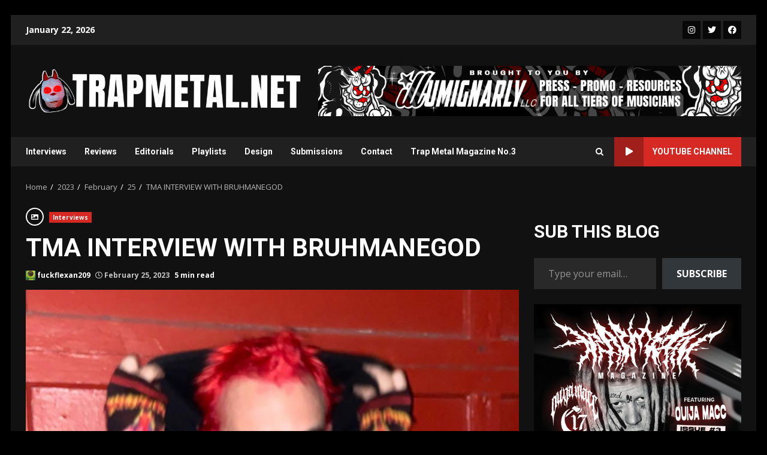

--- FILE ---
content_type: text/html; charset=UTF-8
request_url: https://www.trapmetal.net/2023/02/25/tma-interview-with-bruhmanegod/
body_size: 29105
content:
<!doctype html>
<html lang="en-US">
<head>
	<script async src="https://pagead2.googlesyndication.com/pagead/js/adsbygoogle.js?client=ca-pub-8278515972104264"
     crossorigin="anonymous"></script>
	
    <meta charset="UTF-8">
    <meta name="viewport" content="width=device-width, initial-scale=1">
    <link rel="profile" href="http://gmpg.org/xfn/11">
	
	
    <title>TMA INTERVIEW WITH BRUHMANEGOD | Trap Metal Magazine</title>
<meta name='robots' content='max-image-preview:large' />
	<style>img:is([sizes="auto" i], [sizes^="auto," i]) { contain-intrinsic-size: 3000px 1500px }</style>
	<meta name="description" content="TMA INTERVIEW WITH BRUHMANEGOD AKA BEAMY&nbsp; -STUPIDFLEXAN ( BRUHMANEGOD ) MFNF (MAKE FAMILY NOT FRIENDS) / (XTREME TRAP ARTIST)&nbsp; SF - yo yo thanks..." />
<meta name="robots" content="index,follow" />
<link rel="canonical" href="https://www.trapmetal.net/2023/02/25/tma-interview-with-bruhmanegod/" />
<meta property="og:locale" content="en_US" />
<meta property="og:type" content="article" />
<meta property="og:title" content="TMA INTERVIEW WITH BRUHMANEGOD, Trap Metal Magazine" />
<meta property="og:description" content="TMA INTERVIEW WITH BRUHMANEGOD AKA BEAMY&nbsp; -STUPIDFLEXAN ( BRUHMANEGOD ) MFNF (MAKE FAMILY NOT FRIENDS) / (XTREME TRAP ARTIST)&nbsp; SF - yo yo thanks..." />
<meta property="og:url" content="https://www.trapmetal.net/2023/02/25/tma-interview-with-bruhmanegod/" />
<meta property="og:site_name" name="copyright" content="Trap Metal Magazine" />
<meta property="og:image" content="https://www.trapmetal.net/wp-content/uploads/2023/02/BRUHMANEGOD-The-only-song-i-ever-drop-that-will-sound-like-this-Mp3-Download-1.jpg" />
<script>window._wca = window._wca || [];</script>
<link rel='dns-prefetch' href='//stats.wp.com' />
<link rel='dns-prefetch' href='//www.googletagmanager.com' />
<link rel='dns-prefetch' href='//fonts.googleapis.com' />
<link rel="alternate" type="application/rss+xml" title="Trap Metal Magazine &raquo; Feed" href="https://www.trapmetal.net/feed/" />
<link rel="alternate" type="application/rss+xml" title="Trap Metal Magazine &raquo; Comments Feed" href="https://www.trapmetal.net/comments/feed/" />
<link rel="alternate" type="application/rss+xml" title="Trap Metal Magazine &raquo; TMA INTERVIEW WITH BRUHMANEGOD Comments Feed" href="https://www.trapmetal.net/2023/02/25/tma-interview-with-bruhmanegod/feed/" />
<script type="text/javascript">
/* <![CDATA[ */
window._wpemojiSettings = {"baseUrl":"https:\/\/s.w.org\/images\/core\/emoji\/16.0.1\/72x72\/","ext":".png","svgUrl":"https:\/\/s.w.org\/images\/core\/emoji\/16.0.1\/svg\/","svgExt":".svg","source":{"concatemoji":"https:\/\/www.trapmetal.net\/wp-includes\/js\/wp-emoji-release.min.js?ver=6.8.3"}};
/*! This file is auto-generated */
!function(s,n){var o,i,e;function c(e){try{var t={supportTests:e,timestamp:(new Date).valueOf()};sessionStorage.setItem(o,JSON.stringify(t))}catch(e){}}function p(e,t,n){e.clearRect(0,0,e.canvas.width,e.canvas.height),e.fillText(t,0,0);var t=new Uint32Array(e.getImageData(0,0,e.canvas.width,e.canvas.height).data),a=(e.clearRect(0,0,e.canvas.width,e.canvas.height),e.fillText(n,0,0),new Uint32Array(e.getImageData(0,0,e.canvas.width,e.canvas.height).data));return t.every(function(e,t){return e===a[t]})}function u(e,t){e.clearRect(0,0,e.canvas.width,e.canvas.height),e.fillText(t,0,0);for(var n=e.getImageData(16,16,1,1),a=0;a<n.data.length;a++)if(0!==n.data[a])return!1;return!0}function f(e,t,n,a){switch(t){case"flag":return n(e,"\ud83c\udff3\ufe0f\u200d\u26a7\ufe0f","\ud83c\udff3\ufe0f\u200b\u26a7\ufe0f")?!1:!n(e,"\ud83c\udde8\ud83c\uddf6","\ud83c\udde8\u200b\ud83c\uddf6")&&!n(e,"\ud83c\udff4\udb40\udc67\udb40\udc62\udb40\udc65\udb40\udc6e\udb40\udc67\udb40\udc7f","\ud83c\udff4\u200b\udb40\udc67\u200b\udb40\udc62\u200b\udb40\udc65\u200b\udb40\udc6e\u200b\udb40\udc67\u200b\udb40\udc7f");case"emoji":return!a(e,"\ud83e\udedf")}return!1}function g(e,t,n,a){var r="undefined"!=typeof WorkerGlobalScope&&self instanceof WorkerGlobalScope?new OffscreenCanvas(300,150):s.createElement("canvas"),o=r.getContext("2d",{willReadFrequently:!0}),i=(o.textBaseline="top",o.font="600 32px Arial",{});return e.forEach(function(e){i[e]=t(o,e,n,a)}),i}function t(e){var t=s.createElement("script");t.src=e,t.defer=!0,s.head.appendChild(t)}"undefined"!=typeof Promise&&(o="wpEmojiSettingsSupports",i=["flag","emoji"],n.supports={everything:!0,everythingExceptFlag:!0},e=new Promise(function(e){s.addEventListener("DOMContentLoaded",e,{once:!0})}),new Promise(function(t){var n=function(){try{var e=JSON.parse(sessionStorage.getItem(o));if("object"==typeof e&&"number"==typeof e.timestamp&&(new Date).valueOf()<e.timestamp+604800&&"object"==typeof e.supportTests)return e.supportTests}catch(e){}return null}();if(!n){if("undefined"!=typeof Worker&&"undefined"!=typeof OffscreenCanvas&&"undefined"!=typeof URL&&URL.createObjectURL&&"undefined"!=typeof Blob)try{var e="postMessage("+g.toString()+"("+[JSON.stringify(i),f.toString(),p.toString(),u.toString()].join(",")+"));",a=new Blob([e],{type:"text/javascript"}),r=new Worker(URL.createObjectURL(a),{name:"wpTestEmojiSupports"});return void(r.onmessage=function(e){c(n=e.data),r.terminate(),t(n)})}catch(e){}c(n=g(i,f,p,u))}t(n)}).then(function(e){for(var t in e)n.supports[t]=e[t],n.supports.everything=n.supports.everything&&n.supports[t],"flag"!==t&&(n.supports.everythingExceptFlag=n.supports.everythingExceptFlag&&n.supports[t]);n.supports.everythingExceptFlag=n.supports.everythingExceptFlag&&!n.supports.flag,n.DOMReady=!1,n.readyCallback=function(){n.DOMReady=!0}}).then(function(){return e}).then(function(){var e;n.supports.everything||(n.readyCallback(),(e=n.source||{}).concatemoji?t(e.concatemoji):e.wpemoji&&e.twemoji&&(t(e.twemoji),t(e.wpemoji)))}))}((window,document),window._wpemojiSettings);
/* ]]> */
</script>
<link rel='stylesheet' id='latest-posts-block-fontawesome-front-css' href='https://www.trapmetal.net/wp-content/plugins/latest-posts-block-lite/src/assets/fontawesome/css/all.css?ver=1745391196' type='text/css' media='all' />
<link rel='stylesheet' id='latest-posts-block-frontend-block-style-css-css' href='https://www.trapmetal.net/wp-content/plugins/latest-posts-block-lite/dist/blocks.style.build.css?ver=6.8.3' type='text/css' media='all' />
<link rel='stylesheet' id='magic-content-box-blocks-fontawesome-front-css' href='https://www.trapmetal.net/wp-content/plugins/magic-content-box-lite/src/assets/fontawesome/css/all.css?ver=1745391199' type='text/css' media='all' />
<link rel='stylesheet' id='magic-content-box-frontend-block-style-css-css' href='https://www.trapmetal.net/wp-content/plugins/magic-content-box-lite/dist/blocks.style.build.css?ver=6.8.3' type='text/css' media='all' />
<style id='wp-emoji-styles-inline-css' type='text/css'>

	img.wp-smiley, img.emoji {
		display: inline !important;
		border: none !important;
		box-shadow: none !important;
		height: 1em !important;
		width: 1em !important;
		margin: 0 0.07em !important;
		vertical-align: -0.1em !important;
		background: none !important;
		padding: 0 !important;
	}
</style>
<link rel='stylesheet' id='wp-block-library-css' href='https://www.trapmetal.net/wp-includes/css/dist/block-library/style.min.css?ver=6.8.3' type='text/css' media='all' />
<style id='classic-theme-styles-inline-css' type='text/css'>
/*! This file is auto-generated */
.wp-block-button__link{color:#fff;background-color:#32373c;border-radius:9999px;box-shadow:none;text-decoration:none;padding:calc(.667em + 2px) calc(1.333em + 2px);font-size:1.125em}.wp-block-file__button{background:#32373c;color:#fff;text-decoration:none}
</style>
<link rel='stylesheet' id='mediaelement-css' href='https://www.trapmetal.net/wp-includes/js/mediaelement/mediaelementplayer-legacy.min.css?ver=4.2.17' type='text/css' media='all' />
<link rel='stylesheet' id='wp-mediaelement-css' href='https://www.trapmetal.net/wp-includes/js/mediaelement/wp-mediaelement.min.css?ver=6.8.3' type='text/css' media='all' />
<style id='jetpack-sharing-buttons-style-inline-css' type='text/css'>
.jetpack-sharing-buttons__services-list{display:flex;flex-direction:row;flex-wrap:wrap;gap:0;list-style-type:none;margin:5px;padding:0}.jetpack-sharing-buttons__services-list.has-small-icon-size{font-size:12px}.jetpack-sharing-buttons__services-list.has-normal-icon-size{font-size:16px}.jetpack-sharing-buttons__services-list.has-large-icon-size{font-size:24px}.jetpack-sharing-buttons__services-list.has-huge-icon-size{font-size:36px}@media print{.jetpack-sharing-buttons__services-list{display:none!important}}.editor-styles-wrapper .wp-block-jetpack-sharing-buttons{gap:0;padding-inline-start:0}ul.jetpack-sharing-buttons__services-list.has-background{padding:1.25em 2.375em}
</style>
<style id='global-styles-inline-css' type='text/css'>
:root{--wp--preset--aspect-ratio--square: 1;--wp--preset--aspect-ratio--4-3: 4/3;--wp--preset--aspect-ratio--3-4: 3/4;--wp--preset--aspect-ratio--3-2: 3/2;--wp--preset--aspect-ratio--2-3: 2/3;--wp--preset--aspect-ratio--16-9: 16/9;--wp--preset--aspect-ratio--9-16: 9/16;--wp--preset--color--black: #000000;--wp--preset--color--cyan-bluish-gray: #abb8c3;--wp--preset--color--white: #ffffff;--wp--preset--color--pale-pink: #f78da7;--wp--preset--color--vivid-red: #cf2e2e;--wp--preset--color--luminous-vivid-orange: #ff6900;--wp--preset--color--luminous-vivid-amber: #fcb900;--wp--preset--color--light-green-cyan: #7bdcb5;--wp--preset--color--vivid-green-cyan: #00d084;--wp--preset--color--pale-cyan-blue: #8ed1fc;--wp--preset--color--vivid-cyan-blue: #0693e3;--wp--preset--color--vivid-purple: #9b51e0;--wp--preset--gradient--vivid-cyan-blue-to-vivid-purple: linear-gradient(135deg,rgba(6,147,227,1) 0%,rgb(155,81,224) 100%);--wp--preset--gradient--light-green-cyan-to-vivid-green-cyan: linear-gradient(135deg,rgb(122,220,180) 0%,rgb(0,208,130) 100%);--wp--preset--gradient--luminous-vivid-amber-to-luminous-vivid-orange: linear-gradient(135deg,rgba(252,185,0,1) 0%,rgba(255,105,0,1) 100%);--wp--preset--gradient--luminous-vivid-orange-to-vivid-red: linear-gradient(135deg,rgba(255,105,0,1) 0%,rgb(207,46,46) 100%);--wp--preset--gradient--very-light-gray-to-cyan-bluish-gray: linear-gradient(135deg,rgb(238,238,238) 0%,rgb(169,184,195) 100%);--wp--preset--gradient--cool-to-warm-spectrum: linear-gradient(135deg,rgb(74,234,220) 0%,rgb(151,120,209) 20%,rgb(207,42,186) 40%,rgb(238,44,130) 60%,rgb(251,105,98) 80%,rgb(254,248,76) 100%);--wp--preset--gradient--blush-light-purple: linear-gradient(135deg,rgb(255,206,236) 0%,rgb(152,150,240) 100%);--wp--preset--gradient--blush-bordeaux: linear-gradient(135deg,rgb(254,205,165) 0%,rgb(254,45,45) 50%,rgb(107,0,62) 100%);--wp--preset--gradient--luminous-dusk: linear-gradient(135deg,rgb(255,203,112) 0%,rgb(199,81,192) 50%,rgb(65,88,208) 100%);--wp--preset--gradient--pale-ocean: linear-gradient(135deg,rgb(255,245,203) 0%,rgb(182,227,212) 50%,rgb(51,167,181) 100%);--wp--preset--gradient--electric-grass: linear-gradient(135deg,rgb(202,248,128) 0%,rgb(113,206,126) 100%);--wp--preset--gradient--midnight: linear-gradient(135deg,rgb(2,3,129) 0%,rgb(40,116,252) 100%);--wp--preset--font-size--small: 13px;--wp--preset--font-size--medium: 20px;--wp--preset--font-size--large: 36px;--wp--preset--font-size--x-large: 42px;--wp--preset--spacing--20: 0.44rem;--wp--preset--spacing--30: 0.67rem;--wp--preset--spacing--40: 1rem;--wp--preset--spacing--50: 1.5rem;--wp--preset--spacing--60: 2.25rem;--wp--preset--spacing--70: 3.38rem;--wp--preset--spacing--80: 5.06rem;--wp--preset--shadow--natural: 6px 6px 9px rgba(0, 0, 0, 0.2);--wp--preset--shadow--deep: 12px 12px 50px rgba(0, 0, 0, 0.4);--wp--preset--shadow--sharp: 6px 6px 0px rgba(0, 0, 0, 0.2);--wp--preset--shadow--outlined: 6px 6px 0px -3px rgba(255, 255, 255, 1), 6px 6px rgba(0, 0, 0, 1);--wp--preset--shadow--crisp: 6px 6px 0px rgba(0, 0, 0, 1);}:where(.is-layout-flex){gap: 0.5em;}:where(.is-layout-grid){gap: 0.5em;}body .is-layout-flex{display: flex;}.is-layout-flex{flex-wrap: wrap;align-items: center;}.is-layout-flex > :is(*, div){margin: 0;}body .is-layout-grid{display: grid;}.is-layout-grid > :is(*, div){margin: 0;}:where(.wp-block-columns.is-layout-flex){gap: 2em;}:where(.wp-block-columns.is-layout-grid){gap: 2em;}:where(.wp-block-post-template.is-layout-flex){gap: 1.25em;}:where(.wp-block-post-template.is-layout-grid){gap: 1.25em;}.has-black-color{color: var(--wp--preset--color--black) !important;}.has-cyan-bluish-gray-color{color: var(--wp--preset--color--cyan-bluish-gray) !important;}.has-white-color{color: var(--wp--preset--color--white) !important;}.has-pale-pink-color{color: var(--wp--preset--color--pale-pink) !important;}.has-vivid-red-color{color: var(--wp--preset--color--vivid-red) !important;}.has-luminous-vivid-orange-color{color: var(--wp--preset--color--luminous-vivid-orange) !important;}.has-luminous-vivid-amber-color{color: var(--wp--preset--color--luminous-vivid-amber) !important;}.has-light-green-cyan-color{color: var(--wp--preset--color--light-green-cyan) !important;}.has-vivid-green-cyan-color{color: var(--wp--preset--color--vivid-green-cyan) !important;}.has-pale-cyan-blue-color{color: var(--wp--preset--color--pale-cyan-blue) !important;}.has-vivid-cyan-blue-color{color: var(--wp--preset--color--vivid-cyan-blue) !important;}.has-vivid-purple-color{color: var(--wp--preset--color--vivid-purple) !important;}.has-black-background-color{background-color: var(--wp--preset--color--black) !important;}.has-cyan-bluish-gray-background-color{background-color: var(--wp--preset--color--cyan-bluish-gray) !important;}.has-white-background-color{background-color: var(--wp--preset--color--white) !important;}.has-pale-pink-background-color{background-color: var(--wp--preset--color--pale-pink) !important;}.has-vivid-red-background-color{background-color: var(--wp--preset--color--vivid-red) !important;}.has-luminous-vivid-orange-background-color{background-color: var(--wp--preset--color--luminous-vivid-orange) !important;}.has-luminous-vivid-amber-background-color{background-color: var(--wp--preset--color--luminous-vivid-amber) !important;}.has-light-green-cyan-background-color{background-color: var(--wp--preset--color--light-green-cyan) !important;}.has-vivid-green-cyan-background-color{background-color: var(--wp--preset--color--vivid-green-cyan) !important;}.has-pale-cyan-blue-background-color{background-color: var(--wp--preset--color--pale-cyan-blue) !important;}.has-vivid-cyan-blue-background-color{background-color: var(--wp--preset--color--vivid-cyan-blue) !important;}.has-vivid-purple-background-color{background-color: var(--wp--preset--color--vivid-purple) !important;}.has-black-border-color{border-color: var(--wp--preset--color--black) !important;}.has-cyan-bluish-gray-border-color{border-color: var(--wp--preset--color--cyan-bluish-gray) !important;}.has-white-border-color{border-color: var(--wp--preset--color--white) !important;}.has-pale-pink-border-color{border-color: var(--wp--preset--color--pale-pink) !important;}.has-vivid-red-border-color{border-color: var(--wp--preset--color--vivid-red) !important;}.has-luminous-vivid-orange-border-color{border-color: var(--wp--preset--color--luminous-vivid-orange) !important;}.has-luminous-vivid-amber-border-color{border-color: var(--wp--preset--color--luminous-vivid-amber) !important;}.has-light-green-cyan-border-color{border-color: var(--wp--preset--color--light-green-cyan) !important;}.has-vivid-green-cyan-border-color{border-color: var(--wp--preset--color--vivid-green-cyan) !important;}.has-pale-cyan-blue-border-color{border-color: var(--wp--preset--color--pale-cyan-blue) !important;}.has-vivid-cyan-blue-border-color{border-color: var(--wp--preset--color--vivid-cyan-blue) !important;}.has-vivid-purple-border-color{border-color: var(--wp--preset--color--vivid-purple) !important;}.has-vivid-cyan-blue-to-vivid-purple-gradient-background{background: var(--wp--preset--gradient--vivid-cyan-blue-to-vivid-purple) !important;}.has-light-green-cyan-to-vivid-green-cyan-gradient-background{background: var(--wp--preset--gradient--light-green-cyan-to-vivid-green-cyan) !important;}.has-luminous-vivid-amber-to-luminous-vivid-orange-gradient-background{background: var(--wp--preset--gradient--luminous-vivid-amber-to-luminous-vivid-orange) !important;}.has-luminous-vivid-orange-to-vivid-red-gradient-background{background: var(--wp--preset--gradient--luminous-vivid-orange-to-vivid-red) !important;}.has-very-light-gray-to-cyan-bluish-gray-gradient-background{background: var(--wp--preset--gradient--very-light-gray-to-cyan-bluish-gray) !important;}.has-cool-to-warm-spectrum-gradient-background{background: var(--wp--preset--gradient--cool-to-warm-spectrum) !important;}.has-blush-light-purple-gradient-background{background: var(--wp--preset--gradient--blush-light-purple) !important;}.has-blush-bordeaux-gradient-background{background: var(--wp--preset--gradient--blush-bordeaux) !important;}.has-luminous-dusk-gradient-background{background: var(--wp--preset--gradient--luminous-dusk) !important;}.has-pale-ocean-gradient-background{background: var(--wp--preset--gradient--pale-ocean) !important;}.has-electric-grass-gradient-background{background: var(--wp--preset--gradient--electric-grass) !important;}.has-midnight-gradient-background{background: var(--wp--preset--gradient--midnight) !important;}.has-small-font-size{font-size: var(--wp--preset--font-size--small) !important;}.has-medium-font-size{font-size: var(--wp--preset--font-size--medium) !important;}.has-large-font-size{font-size: var(--wp--preset--font-size--large) !important;}.has-x-large-font-size{font-size: var(--wp--preset--font-size--x-large) !important;}
:where(.wp-block-post-template.is-layout-flex){gap: 1.25em;}:where(.wp-block-post-template.is-layout-grid){gap: 1.25em;}
:where(.wp-block-columns.is-layout-flex){gap: 2em;}:where(.wp-block-columns.is-layout-grid){gap: 2em;}
:root :where(.wp-block-pullquote){font-size: 1.5em;line-height: 1.6;}
</style>
<link rel='stylesheet' id='wc-gallery-style-css' href='https://www.trapmetal.net/wp-content/plugins/boldgrid-gallery/includes/css/style.css?ver=1.55' type='text/css' media='all' />
<link rel='stylesheet' id='wc-gallery-popup-style-css' href='https://www.trapmetal.net/wp-content/plugins/boldgrid-gallery/includes/css/magnific-popup.css?ver=1.1.0' type='text/css' media='all' />
<link rel='stylesheet' id='wc-gallery-flexslider-style-css' href='https://www.trapmetal.net/wp-content/plugins/boldgrid-gallery/includes/vendors/flexslider/flexslider.css?ver=2.6.1' type='text/css' media='all' />
<link rel='stylesheet' id='wc-gallery-owlcarousel-style-css' href='https://www.trapmetal.net/wp-content/plugins/boldgrid-gallery/includes/vendors/owlcarousel/assets/owl.carousel.css?ver=2.1.4' type='text/css' media='all' />
<link rel='stylesheet' id='wc-gallery-owlcarousel-theme-style-css' href='https://www.trapmetal.net/wp-content/plugins/boldgrid-gallery/includes/vendors/owlcarousel/assets/owl.theme.default.css?ver=2.1.4' type='text/css' media='all' />
<link rel='stylesheet' id='woocommerce-layout-css' href='https://www.trapmetal.net/wp-content/plugins/woocommerce/assets/css/woocommerce-layout.css?ver=10.4.3' type='text/css' media='all' />
<style id='woocommerce-layout-inline-css' type='text/css'>

	.infinite-scroll .woocommerce-pagination {
		display: none;
	}
</style>
<link rel='stylesheet' id='woocommerce-smallscreen-css' href='https://www.trapmetal.net/wp-content/plugins/woocommerce/assets/css/woocommerce-smallscreen.css?ver=10.4.3' type='text/css' media='only screen and (max-width: 768px)' />
<link rel='stylesheet' id='woocommerce-general-css' href='https://www.trapmetal.net/wp-content/plugins/woocommerce/assets/css/woocommerce.css?ver=10.4.3' type='text/css' media='all' />
<style id='woocommerce-inline-inline-css' type='text/css'>
.woocommerce form .form-row .required { visibility: visible; }
</style>
<link rel='stylesheet' id='font-awesome-v5-css' href='https://www.trapmetal.net/wp-content/themes/darknews/assets/font-awesome/css/all.min.css?ver=6.8.3' type='text/css' media='all' />
<link rel='stylesheet' id='bootstrap-css' href='https://www.trapmetal.net/wp-content/themes/darknews/assets/bootstrap/css/bootstrap.min.css?ver=6.8.3' type='text/css' media='all' />
<link rel='stylesheet' id='slick-css-css' href='https://www.trapmetal.net/wp-content/themes/darknews/assets/slick/css/slick.min.css?ver=6.8.3' type='text/css' media='all' />
<link rel='stylesheet' id='sidr-css' href='https://www.trapmetal.net/wp-content/themes/darknews/assets/sidr/css/jquery.sidr.dark.css?ver=6.8.3' type='text/css' media='all' />
<link rel='stylesheet' id='magnific-popup-css' href='https://www.trapmetal.net/wp-content/themes/darknews/assets/magnific-popup/magnific-popup.css?ver=6.8.3' type='text/css' media='all' />
<link rel='stylesheet' id='darknews-google-fonts-css' href='https://fonts.googleapis.com/css?family=Roboto:100,300,400,500,700|Open%20Sans:400,400italic,600,700|Roboto:100,300,400,500,700&#038;subset=latin,latin-ext' type='text/css' media='all' />
<link rel='stylesheet' id='darknews-woocommerce-style-css' href='https://www.trapmetal.net/wp-content/themes/darknews/woocommerce.css?ver=6.8.3' type='text/css' media='all' />
<style id='darknews-woocommerce-style-inline-css' type='text/css'>
@font-face {
			font-family: "star";
			src: url("https://www.trapmetal.net/wp-content/plugins/woocommerce/assets/fonts/star.eot");
			src: url("https://www.trapmetal.net/wp-content/plugins/woocommerce/assets/fonts/star.eot?#iefix") format("embedded-opentype"),
				url("https://www.trapmetal.net/wp-content/plugins/woocommerce/assets/fonts/star.woff") format("woff"),
				url("https://www.trapmetal.net/wp-content/plugins/woocommerce/assets/fonts/star.ttf") format("truetype"),
				url("https://www.trapmetal.net/wp-content/plugins/woocommerce/assets/fonts/star.svg#star") format("svg");
			font-weight: normal;
			font-style: normal;
		}
@font-face {
			font-family: "star";
			src: url("https://www.trapmetal.net/wp-content/plugins/woocommerce/assets/fonts/star.eot");
			src: url("https://www.trapmetal.net/wp-content/plugins/woocommerce/assets/fonts/star.eot?#iefix") format("embedded-opentype"),
				url("https://www.trapmetal.net/wp-content/plugins/woocommerce/assets/fonts/star.woff") format("woff"),
				url("https://www.trapmetal.net/wp-content/plugins/woocommerce/assets/fonts/star.ttf") format("truetype"),
				url("https://www.trapmetal.net/wp-content/plugins/woocommerce/assets/fonts/star.svg#star") format("svg");
			font-weight: normal;
			font-style: normal;
		}
</style>
<link rel='stylesheet' id='darknews-style-css' href='https://www.trapmetal.net/wp-content/themes/darknews/style.css?ver=6.8.3' type='text/css' media='all' />
<style id='darknews-style-inline-css' type='text/css'>

                body.aft-dark-mode #sidr,
        body.aft-dark-mode,
        body.aft-dark-mode #af-preloader {
        background-color: #000000;
        }
    
                body.aft-default-mode #sidr,
        body.aft-default-mode #af-preloader {
        background-color: #eeeeee ;
        }
        body.aft-default-mode.custom-background,
        body.aft-default-mode {
        background-color: #eeeeee  ;
        }
    
                .woocommerce span.onsale,
            .woocommerce #respond input#submit.disabled, 
            .woocommerce #respond input#submit:disabled, 
            .woocommerce #respond input#submit:disabled[disabled], 
            .woocommerce a.button.disabled, 
            .woocommerce a.button:disabled, 
            .woocommerce a.button:disabled[disabled], 
            .woocommerce button.button.disabled, 
            .woocommerce button.button:disabled, 
            .woocommerce button.button:disabled[disabled], 
            .woocommerce input.button.disabled, 
            .woocommerce input.button:disabled, 
            .woocommerce input.button:disabled[disabled],
            .woocommerce #respond input#submit, 
            .woocommerce a.button, 
            .woocommerce button.button, 
            .woocommerce input.button,
            .woocommerce #respond input#submit.alt, 
            .woocommerce a.button.alt, 
            .woocommerce button.button.alt, 
            .woocommerce input.button.alt,

            .widget-title-fill-and-border .wp-block-group__inner-container h1,
            .widget-title-fill-and-border .wp-block-group__inner-container h2,
            .widget-title-fill-and-border .wp-block-group__inner-container h3,
            .widget-title-fill-and-border .wp-block-group__inner-container h4,
            .widget-title-fill-and-border .wp-block-group__inner-container h5,
            .widget-title-fill-and-border .wp-block-group__inner-container h6,
            .widget-title-fill-and-no-border .wp-block-group__inner-container h1,
            .widget-title-fill-and-no-border .wp-block-group__inner-container h2,
            .widget-title-fill-and-no-border .wp-block-group__inner-container h3,
            .widget-title-fill-and-no-border .wp-block-group__inner-container h4,
            .widget-title-fill-and-no-border .wp-block-group__inner-container h5,
            .widget-title-fill-and-no-border .wp-block-group__inner-container h6,

            .widget-title-fill-and-border .wp_post_author_widget .widget-title .header-after,
            .widget-title-fill-and-no-border .wp_post_author_widget .widget-title .header-after,

            footer .aft-small-social-menu ul li a:hover, 
            header .top-header .aft-small-social-menu ul li a:hover,
            .darknews_author_info_widget .aft-small-social-menu ul li a:hover,
            footer .aft-small-social-menu ul li a:hover,
            body.widget-title-border-center .widget-title .heading-line-before,
            body.widget-title-border-bottom .header-after1 .heading-line-before, 
            body.widget-title-border-bottom .widget-title .heading-line-before,
            body .af-cat-widget-carousel a.darknews-categories.category-color-1,
            .widget-title-fill-and-no-border .widget-title .heading-line, 
            .widget-title-fill-and-border .widget-title .heading-line, 
            .widget-title-border-bottom .wp-block-group__inner-container h1::before,
            .widget-title-border-bottom .wp-block-group__inner-container h2::before,
            .widget-title-border-bottom .wp-block-group__inner-container h3::before,
            .widget-title-border-bottom .wp-block-group__inner-container h4::before,
            .widget-title-border-bottom .wp-block-group__inner-container h5::before,
            .widget-title-border-bottom .wp-block-group__inner-container h6::before,
            .widget-title-border-bottom .wp_post_author_widget .widget-title .header-after::before,
            .widget-title-border-center .wp-block-group__inner-container h1::before,
            .widget-title-border-center .wp-block-group__inner-container h2::before,
            .widget-title-border-center .wp-block-group__inner-container h3::before,
            .widget-title-border-center .wp-block-group__inner-container h4::before,
            .widget-title-border-center .wp-block-group__inner-container h5::before,
            .widget-title-border-center .wp-block-group__inner-container h6::before,
            .widget-title-border-center .wp_post_author_widget .widget-title .heading-line-before,
            .widget-title-border-center .wp_post_author_widget .widget-title .header-after::before,

            .aft-posts-tabs-panel .nav-tabs>li>a.active, 
            .aft-main-banner-wrapper .widget-title .heading-line,
            a.sidr-class-sidr-button-close,

            .widget-title-fill-and-border .wp-block-group__inner-container h1::before,
            .widget-title-fill-and-border .wp-block-group__inner-container h2::before,
            .widget-title-fill-and-border .wp-block-group__inner-container h3::before,
            .widget-title-fill-and-border .wp-block-group__inner-container h4::before,
            .widget-title-fill-and-border .wp-block-group__inner-container h5::before,
            .widget-title-fill-and-border .wp-block-group__inner-container h6::before,

            body.aft-default-mode.woocommerce span.onsale,
            body.aft-dark-mode input[type="button"],
            body.aft-dark-mode input[type="reset"],
            body.aft-dark-mode input[type="submit"],
            body.aft-dark-mode .inner-suscribe input[type=submit],
            body.aft-default-mode input[type="button"],
            body.aft-default-mode input[type="reset"],
            body.aft-default-mode input[type="submit"],
            .wp-block-search__button,
            body.aft-default-mode .inner-suscribe input[type=submit],
            .af-youtube-slider .af-video-wrap .af-bg-play i,
            .af-youtube-video-list .entry-header-yt-video-wrapper .af-yt-video-play i,
            body .btn-style1 a:visited,
            body .btn-style1 a,
            body .darknews-pagination .nav-links .page-numbers.current,
            body #scroll-up,
            .aft-readmore-wrapper a.aft-readmore:hover,
            body.aft-dark-mode .aft-readmore-wrapper a.aft-readmore:hover, 
            footer.site-footer .aft-readmore-wrapper a.aft-readmore:hover,
            .aft-readmore-wrapper a.aft-readmore:hover,
            .read-img .trending-no,
            body .trending-posts-vertical .trending-no{
            background-color: #d72924 ;
            }

            .grid-design-texts-over-image .aft-readmore-wrapper a.aft-readmore:hover, 
            .aft-readmore-wrapper a.aft-readmore:hover,
            body.aft-dark-mode .aft-readmore-wrapper a.aft-readmore:hover, 
            body.aft-default-mode .aft-readmore-wrapper a.aft-readmore:hover, 

            body.single .entry-header .aft-post-excerpt-and-meta .post-excerpt,
            .aft-posts-tabs-panel .nav-tabs, 
            .widget-title-fill-and-border .widget-title,
            body.aft-dark-mode.single span.tags-links a:hover,
            .darknews-pagination .nav-links .page-numbers.current,
            .aft-readmore-wrapper a.aft-readmore:hover,
            p.awpa-more-posts a:hover{
            border-color: #d72924 ;
            }
            .wp-post-author-meta .wp-post-author-meta-more-posts a.awpa-more-posts:hover{
                border-color: #d72924 ;
            }
            #scroll-up::after,
            .aft-dark-mode #loader,
            .aft-default-mode #loader {
                border-bottom-color: #d72924 ;
            }
            .widget_text a ,
            body.aft-default-mode .site-footer .wp-block-tag-cloud a:hover, 
            body.aft-default-mode .site-footer .tagcloud a:hover,
            .wp_post_author_widget .wp-post-author-meta .awpa-display-name a:hover, 
            body.aft-dark-mode .site-footer .tagcloud a:hover,
            .wp-post-author-meta .wp-post-author-meta-more-posts a.awpa-more-posts:hover,
            body.aft-default-mode .af-breadcrumbs a:hover,
            body.aft-dark-mode .af-breadcrumbs a:hover,
            .aft-default-mode .site-footer .wp-calendar-nav a,
            body.aft-dark-mode .wp-calendar-nav a,
            body .entry-content > [class*="wp-block-"] a:not(.has-text-color),
            body .entry-content [class*="wp-block-"] li a:not(.has-text-color),
            body .entry-content > ul a,
            body .entry-content > ol a,
            body .entry-content > p a ,
            body p.logged-in-as a,
            a,  a:visited,  a:hover,  a:focus,  a:active,
            body.aft-default-mode .tagcloud a:hover,
            body.aft-default-mode.single span.tags-links a:hover,
            body.aft-default-mode p.awpa-more-posts a:hover,
            body.aft-default-mode p.awpa-website a:hover ,
            body.aft-default-mode .wp-post-author-meta .awpa-display-name a:hover,
            body.aft-default-mode .widget ul.menu >li a:hover,
            body.aft-default-mode .nav-links a:hover,
            body.aft-default-mode ul.trail-items li a:hover,
            body.aft-dark-mode .wp-post-author-meta .awpa-display-name a:hover,
            body.aft-dark-mode .tagcloud a:hover,
            body.aft-dark-mode.single span.tags-links a:hover,
            body.aft-dark-mode p.awpa-more-posts a:hover,
            body.aft-dark-mode p.awpa-website a:hover ,
            body.aft-dark-mode .widget ul.menu >li a:hover,
            body.aft-dark-mode .nav-links a:hover,
            body.aft-dark-mode ul.trail-items li a:hover,
            .site-footer .secondary-footer a:hover,
            .comment-metadata a,
            .fn a{
            color:#d72924 ;
            }   

            @media only screen and (min-width: 992px){
                body.aft-default-mode .darknews-header .main-navigation .menu-desktop > ul > li:hover > a:before,
                body.aft-default-mode .darknews-header .main-navigation .menu-desktop > ul > li.current-menu-item > a:before {
                background-color: #d72924 ;
                }
            }
        
                    .woocommerce-product-search button[type="submit"], input.search-submit{
                background-color: #d72924 ;
            }
            #wp-calendar tbody td a,
            body.aft-dark-mode #wp-calendar tbody td#today,
            body.aft-default-mode #wp-calendar tbody td#today,
            body .entry-content > [class*="wp-block-"] a:not(.has-text-color),
            body .entry-content > ul a, body .entry-content > ul a:visited,
            body .entry-content > ol a, body .entry-content > ol a:visited,
            body .entry-content > p a, body .entry-content > p a:visited
            {
            color: #d72924 ;
            }
            .woocommerce-product-search button[type="submit"], input.search-submit,
            body.single span.tags-links a:hover{
            border-color: #d72924 ;
            }

            @media only screen and (min-width: 993px){
                .main-navigation .menu-desktop > li.current-menu-item::after, 
                .main-navigation .menu-desktop > ul > li.current-menu-item::after, 
                .main-navigation .menu-desktop > li::after, .main-navigation .menu-desktop > ul > li::after{
                    background-color: #d72924 ;
                }
            }
        

                .site-title {
        font-family: Roboto;
        }
    
                body,
        button,
        input,
        select,
        optgroup,
        .cat-links li a,
        .min-read,
        .af-social-contacts .social-widget-menu .screen-reader-text,
        textarea, p {
        font-family: Open Sans;
        }
    
                div.custom-menu-link > a,
        .aft-main-banner-wrapper .nav-tabs>li>a,
        .aft-posts-tabs-panel .nav-tabs>li>a,
        .exclusive-posts .exclusive-now span,
        .aft-posts-tabs-panel .nav-tabs>li>a,
        .nav-tabs>li,
        .widget ul ul li,
        .widget ul.menu >li ,
        .widget > ul > li,
        .main-navigation ul li a,
        h1, h2, h3, h4, h5, h6 {
        font-family: Roboto;
        }
    
    .elementor-page .elementor-section.elementor-section-full_width > .elementor-container,
        .elementor-page .elementor-section.elementor-section-boxed > .elementor-container,
        .elementor-default .elementor-section.elementor-section-full_width > .elementor-container,
        .elementor-default .elementor-section.elementor-section-boxed > .elementor-container{
            max-width: 1244px;
        }
        @media screen and (min-width: 1360px){
            .af-full-layout.elementor-page .elementor-section.elementor-section-full_width > .elementor-container,
            .af-full-layout.elementor-page .elementor-section.elementor-section-boxed > .elementor-container,
            .af-full-layout.elementor-default .elementor-section.elementor-section-full_width > .elementor-container,
            .af-full-layout.elementor-default .elementor-section.elementor-section-boxed > .elementor-container{
                max-width: 1920px;
            }
        }
        .full-width-content .elementor-section-stretched,
        .align-content-left .elementor-section-stretched,
        .align-content-right .elementor-section-stretched {
            max-width: 100%;
            left: 0 !important;
        }
        
</style>
<link rel='stylesheet' id='dflip-style-css' href='https://www.trapmetal.net/wp-content/plugins/3d-flipbook-dflip-lite/assets/css/dflip.min.css?ver=2.3.75' type='text/css' media='all' />
<link rel='stylesheet' id='wcpa-frontend-css' href='https://www.trapmetal.net/wp-content/plugins/woo-custom-product-addons/assets/css/style_1.css?ver=3.0.17' type='text/css' media='all' />
<link rel='stylesheet' id='um_modal-css' href='https://www.trapmetal.net/wp-content/plugins/ultimate-member/assets/css/um-modal.min.css?ver=2.10.5' type='text/css' media='all' />
<link rel='stylesheet' id='um_ui-css' href='https://www.trapmetal.net/wp-content/plugins/ultimate-member/assets/libs/jquery-ui/jquery-ui.min.css?ver=1.13.2' type='text/css' media='all' />
<link rel='stylesheet' id='um_tipsy-css' href='https://www.trapmetal.net/wp-content/plugins/ultimate-member/assets/libs/tipsy/tipsy.min.css?ver=1.0.0a' type='text/css' media='all' />
<link rel='stylesheet' id='um_raty-css' href='https://www.trapmetal.net/wp-content/plugins/ultimate-member/assets/libs/raty/um-raty.min.css?ver=2.6.0' type='text/css' media='all' />
<link rel='stylesheet' id='select2-css' href='https://www.trapmetal.net/wp-content/plugins/ultimate-member/assets/libs/select2/select2.min.css?ver=4.0.13' type='text/css' media='all' />
<link rel='stylesheet' id='um_fileupload-css' href='https://www.trapmetal.net/wp-content/plugins/ultimate-member/assets/css/um-fileupload.min.css?ver=2.10.5' type='text/css' media='all' />
<link rel='stylesheet' id='um_confirm-css' href='https://www.trapmetal.net/wp-content/plugins/ultimate-member/assets/libs/um-confirm/um-confirm.min.css?ver=1.0' type='text/css' media='all' />
<link rel='stylesheet' id='um_datetime-css' href='https://www.trapmetal.net/wp-content/plugins/ultimate-member/assets/libs/pickadate/default.min.css?ver=3.6.2' type='text/css' media='all' />
<link rel='stylesheet' id='um_datetime_date-css' href='https://www.trapmetal.net/wp-content/plugins/ultimate-member/assets/libs/pickadate/default.date.min.css?ver=3.6.2' type='text/css' media='all' />
<link rel='stylesheet' id='um_datetime_time-css' href='https://www.trapmetal.net/wp-content/plugins/ultimate-member/assets/libs/pickadate/default.time.min.css?ver=3.6.2' type='text/css' media='all' />
<link rel='stylesheet' id='um_fonticons_ii-css' href='https://www.trapmetal.net/wp-content/plugins/ultimate-member/assets/libs/legacy/fonticons/fonticons-ii.min.css?ver=2.10.5' type='text/css' media='all' />
<link rel='stylesheet' id='um_fonticons_fa-css' href='https://www.trapmetal.net/wp-content/plugins/ultimate-member/assets/libs/legacy/fonticons/fonticons-fa.min.css?ver=2.10.5' type='text/css' media='all' />
<link rel='stylesheet' id='um_fontawesome-css' href='https://www.trapmetal.net/wp-content/plugins/ultimate-member/assets/css/um-fontawesome.min.css?ver=6.5.2' type='text/css' media='all' />
<link rel='stylesheet' id='um_common-css' href='https://www.trapmetal.net/wp-content/plugins/ultimate-member/assets/css/common.min.css?ver=2.10.5' type='text/css' media='all' />
<link rel='stylesheet' id='um_responsive-css' href='https://www.trapmetal.net/wp-content/plugins/ultimate-member/assets/css/um-responsive.min.css?ver=2.10.5' type='text/css' media='all' />
<link rel='stylesheet' id='um_styles-css' href='https://www.trapmetal.net/wp-content/plugins/ultimate-member/assets/css/um-styles.min.css?ver=2.10.5' type='text/css' media='all' />
<link rel='stylesheet' id='um_crop-css' href='https://www.trapmetal.net/wp-content/plugins/ultimate-member/assets/libs/cropper/cropper.min.css?ver=1.6.1' type='text/css' media='all' />
<link rel='stylesheet' id='um_profile-css' href='https://www.trapmetal.net/wp-content/plugins/ultimate-member/assets/css/um-profile.min.css?ver=2.10.5' type='text/css' media='all' />
<link rel='stylesheet' id='um_account-css' href='https://www.trapmetal.net/wp-content/plugins/ultimate-member/assets/css/um-account.min.css?ver=2.10.5' type='text/css' media='all' />
<link rel='stylesheet' id='um_misc-css' href='https://www.trapmetal.net/wp-content/plugins/ultimate-member/assets/css/um-misc.min.css?ver=2.10.5' type='text/css' media='all' />
<link rel='stylesheet' id='um_default_css-css' href='https://www.trapmetal.net/wp-content/plugins/ultimate-member/assets/css/um-old-default.min.css?ver=2.10.5' type='text/css' media='all' />
<link rel='stylesheet' id='boldgrid-components-css' href='https://www.trapmetal.net/wp-content/plugins/post-and-page-builder/assets/css/components.min.css?ver=2.16.5' type='text/css' media='all' />
<link rel='stylesheet' id='font-awesome-css' href='https://www.trapmetal.net/wp-content/plugins/elementor/assets/lib/font-awesome/css/font-awesome.min.css?ver=4.7.0' type='text/css' media='all' />
<link rel='stylesheet' id='boldgrid-fe-css' href='https://www.trapmetal.net/wp-content/plugins/post-and-page-builder/assets/css/editor-fe.min.css?ver=1.27.9' type='text/css' media='all' />
<link rel='stylesheet' id='boldgrid-custom-styles-css' href='https://www.trapmetal.net/wp-content/plugins/post-and-page-builder/assets/css/custom-styles.css?ver=6.8.3' type='text/css' media='all' />
<script type="text/javascript" src="https://www.trapmetal.net/wp-includes/js/jquery/jquery.min.js?ver=3.7.1" id="jquery-core-js"></script>
<script type="text/javascript" src="https://www.trapmetal.net/wp-includes/js/jquery/jquery-migrate.min.js?ver=3.4.1" id="jquery-migrate-js"></script>
<script type="text/javascript" src="https://www.trapmetal.net/wp-content/plugins/woocommerce/assets/js/jquery-blockui/jquery.blockUI.min.js?ver=2.7.0-wc.10.4.3" id="wc-jquery-blockui-js" defer="defer" data-wp-strategy="defer"></script>
<script type="text/javascript" id="wc-add-to-cart-js-extra">
/* <![CDATA[ */
var wc_add_to_cart_params = {"ajax_url":"\/wp-admin\/admin-ajax.php","wc_ajax_url":"\/?wc-ajax=%%endpoint%%","i18n_view_cart":"View cart","cart_url":"https:\/\/www.trapmetal.net\/cart\/","is_cart":"","cart_redirect_after_add":"no"};
/* ]]> */
</script>
<script type="text/javascript" src="https://www.trapmetal.net/wp-content/plugins/woocommerce/assets/js/frontend/add-to-cart.min.js?ver=10.4.3" id="wc-add-to-cart-js" defer="defer" data-wp-strategy="defer"></script>
<script type="text/javascript" src="https://www.trapmetal.net/wp-content/plugins/woocommerce/assets/js/js-cookie/js.cookie.min.js?ver=2.1.4-wc.10.4.3" id="wc-js-cookie-js" defer="defer" data-wp-strategy="defer"></script>
<script type="text/javascript" id="woocommerce-js-extra">
/* <![CDATA[ */
var woocommerce_params = {"ajax_url":"\/wp-admin\/admin-ajax.php","wc_ajax_url":"\/?wc-ajax=%%endpoint%%","i18n_password_show":"Show password","i18n_password_hide":"Hide password"};
/* ]]> */
</script>
<script type="text/javascript" src="https://www.trapmetal.net/wp-content/plugins/woocommerce/assets/js/frontend/woocommerce.min.js?ver=10.4.3" id="woocommerce-js" defer="defer" data-wp-strategy="defer"></script>
<script type="text/javascript" src="https://stats.wp.com/s-202604.js" id="woocommerce-analytics-js" defer="defer" data-wp-strategy="defer"></script>

<!-- Google tag (gtag.js) snippet added by Site Kit -->
<!-- Google Analytics snippet added by Site Kit -->
<script type="text/javascript" src="https://www.googletagmanager.com/gtag/js?id=GT-55XJML6B" id="google_gtagjs-js" async></script>
<script type="text/javascript" id="google_gtagjs-js-after">
/* <![CDATA[ */
window.dataLayer = window.dataLayer || [];function gtag(){dataLayer.push(arguments);}
gtag("set","linker",{"domains":["www.trapmetal.net"]});
gtag("js", new Date());
gtag("set", "developer_id.dZTNiMT", true);
gtag("config", "GT-55XJML6B");
/* ]]> */
</script>
<script type="text/javascript" src="https://www.trapmetal.net/wp-content/plugins/ultimate-member/assets/js/um-gdpr.min.js?ver=2.10.5" id="um-gdpr-js"></script>
<link rel="https://api.w.org/" href="https://www.trapmetal.net/wp-json/" /><link rel="alternate" title="JSON" type="application/json" href="https://www.trapmetal.net/wp-json/wp/v2/posts/1347" /><link rel="EditURI" type="application/rsd+xml" title="RSD" href="https://www.trapmetal.net/xmlrpc.php?rsd" />
<meta name="generator" content="WordPress 6.8.3" />
<meta name="generator" content="WooCommerce 10.4.3" />
<link rel='shortlink' href='https://www.trapmetal.net/?p=1347' />
<link rel="alternate" title="oEmbed (JSON)" type="application/json+oembed" href="https://www.trapmetal.net/wp-json/oembed/1.0/embed?url=https%3A%2F%2Fwww.trapmetal.net%2F2023%2F02%2F25%2Ftma-interview-with-bruhmanegod%2F" />
<link rel="alternate" title="oEmbed (XML)" type="text/xml+oembed" href="https://www.trapmetal.net/wp-json/oembed/1.0/embed?url=https%3A%2F%2Fwww.trapmetal.net%2F2023%2F02%2F25%2Ftma-interview-with-bruhmanegod%2F&#038;format=xml" />
<meta name="generator" content="Site Kit by Google 1.161.0" />	<style>img#wpstats{display:none}</style>
		<link rel="pingback" href="https://www.trapmetal.net/xmlrpc.php">	<noscript><style>.woocommerce-product-gallery{ opacity: 1 !important; }</style></noscript>
	
<!-- Google AdSense meta tags added by Site Kit -->
<meta name="google-adsense-platform-account" content="ca-host-pub-2644536267352236">
<meta name="google-adsense-platform-domain" content="sitekit.withgoogle.com">
<!-- End Google AdSense meta tags added by Site Kit -->
<meta name="generator" content="Elementor 3.31.5; features: additional_custom_breakpoints, e_element_cache; settings: css_print_method-external, google_font-enabled, font_display-auto">

<!-- Meta Pixel Code -->
<script type='text/javascript'>
!function(f,b,e,v,n,t,s){if(f.fbq)return;n=f.fbq=function(){n.callMethod?
n.callMethod.apply(n,arguments):n.queue.push(arguments)};if(!f._fbq)f._fbq=n;
n.push=n;n.loaded=!0;n.version='2.0';n.queue=[];t=b.createElement(e);t.async=!0;
t.src=v;s=b.getElementsByTagName(e)[0];s.parentNode.insertBefore(t,s)}(window,
document,'script','https://connect.facebook.net/en_US/fbevents.js');
</script>
<!-- End Meta Pixel Code -->
<script type='text/javascript'>var url = window.location.origin + '?ob=open-bridge';
            fbq('set', 'openbridge', '771264490591597', url);
fbq('init', '771264490591597', {}, {
    "agent": "wordpress-6.8.3-4.1.5"
})</script><script type='text/javascript'>
    fbq('track', 'PageView', []);
  </script>			<style>
				.e-con.e-parent:nth-of-type(n+4):not(.e-lazyloaded):not(.e-no-lazyload),
				.e-con.e-parent:nth-of-type(n+4):not(.e-lazyloaded):not(.e-no-lazyload) * {
					background-image: none !important;
				}
				@media screen and (max-height: 1024px) {
					.e-con.e-parent:nth-of-type(n+3):not(.e-lazyloaded):not(.e-no-lazyload),
					.e-con.e-parent:nth-of-type(n+3):not(.e-lazyloaded):not(.e-no-lazyload) * {
						background-image: none !important;
					}
				}
				@media screen and (max-height: 640px) {
					.e-con.e-parent:nth-of-type(n+2):not(.e-lazyloaded):not(.e-no-lazyload),
					.e-con.e-parent:nth-of-type(n+2):not(.e-lazyloaded):not(.e-no-lazyload) * {
						background-image: none !important;
					}
				}
			</style>
			        <style type="text/css">
                        .site-title,
            .site-description {
                position: absolute;
                clip: rect(1px, 1px, 1px, 1px);
                display: none;
            }

            

        </style>
        <style>:root{  --wcpaSectionTitleSize:14px;   --wcpaLabelSize:14px;   --wcpaDescSize:13px;   --wcpaErrorSize:13px;   --wcpaLabelWeight:normal;   --wcpaDescWeight:normal;   --wcpaBorderWidth:1px;   --wcpaBorderRadius:6px;   --wcpaInputHeight:45px;   --wcpaCheckLabelSize:14px;   --wcpaCheckBorderWidth:1px;   --wcpaCheckWidth:20px;   --wcpaCheckHeight:20px;   --wcpaCheckBorderRadius:4px;   --wcpaCheckButtonRadius:5px;   --wcpaCheckButtonBorder:2px; }:root{  --wcpaButtonColor:#3340d3;   --wcpaLabelColor:#424242;   --wcpaDescColor:#797979;   --wcpaBorderColor:#c6d0e9;   --wcpaBorderColorFocus:#3561f3;   --wcpaInputBgColor:#FFFFFF;   --wcpaInputColor:#5d5d5d;   --wcpaCheckLabelColor:#4a4a4a;   --wcpaCheckBgColor:#3340d3;   --wcpaCheckBorderColor:#B9CBE3;   --wcpaCheckTickColor:#ffffff;   --wcpaRadioBgColor:#3340d3;   --wcpaRadioBorderColor:#B9CBE3;   --wcpaRadioTickColor:#ffffff;   --wcpaButtonTextColor:#ffffff;   --wcpaErrorColor:#F55050; }:root{}</style><link rel="icon" href="https://www.trapmetal.net/wp-content/uploads/2023/10/cropped-Trap-Metal-Goat-Head-2-32x32.png" sizes="32x32" />
<link rel="icon" href="https://www.trapmetal.net/wp-content/uploads/2023/10/cropped-Trap-Metal-Goat-Head-2-192x192.png" sizes="192x192" />
<link rel="apple-touch-icon" href="https://www.trapmetal.net/wp-content/uploads/2023/10/cropped-Trap-Metal-Goat-Head-2-180x180.png" />
<meta name="msapplication-TileImage" content="https://www.trapmetal.net/wp-content/uploads/2023/10/cropped-Trap-Metal-Goat-Head-2-270x270.png" />
</head>

<body class="wp-singular post-template-default single single-post postid-1347 single-format-image wp-custom-logo wp-embed-responsive wp-theme-darknews theme-darknews woocommerce-no-js boldgrid-ppb aft-dark-mode aft-header-layout-default header-image-default widget-title-fill-and-border default-content-layout single-content-mode-default align-content-left af-boxed-layout aft-enable-top-bottom-gaps woocommerce-active elementor-default elementor-kit-715">

<!-- Meta Pixel Code -->
<noscript>
<img height="1" width="1" style="display:none" alt="fbpx"
src="https://www.facebook.com/tr?id=771264490591597&ev=PageView&noscript=1" />
</noscript>
<!-- End Meta Pixel Code -->


<div id="page" class="site af-whole-wrapper">
    <a class="skip-link screen-reader-text" href="#content">Skip to content</a>

    
        <header id="masthead" class="header-layout-default darknews-header">
            <div class="top-header">
    <div class="container-wrapper">
        <div class="top-bar-flex">
            <div class="top-bar-left col-2">
                <div class="date-bar-left">
                                <span class="topbar-date">
        January 22, 2026    </span>
                        </div>
            </div>
            <div class="top-bar-right col-2">
                <div class="aft-small-social-menu">
                            
            <div class="social-navigation"><ul id="menu-social" class="menu"><li id="menu-item-631" class="menu-item menu-item-type-custom menu-item-object-custom menu-item-631"><a href="https://www.instagram.com/trapmetalarsenal"><span class="screen-reader-text">Instagram</span></a></li>
<li id="menu-item-641" class="menu-item menu-item-type-custom menu-item-object-custom menu-item-641"><a href="https://twitter.com/devilinsideusa"><span class="screen-reader-text">Twitter</span></a></li>
<li id="menu-item-648" class="menu-item menu-item-type-custom menu-item-object-custom menu-item-648"><a href="https://www.facebook.com/trapmetalarsenal"><span class="screen-reader-text">Facebook</span></a></li>
</ul></div>
                            </div>
            </div>
        </div>
    </div>
</div>
<div class="af-middle-header "
     data-background="">
    <div class="container-wrapper">
        <div class="af-middle-container">
            <div class="logo">
                        <div class="site-branding">
            <a href="https://www.trapmetal.net/" class="custom-logo-link" rel="home"><img fetchpriority="high" width="2448" height="402" src="https://www.trapmetal.net/wp-content/uploads/2023/10/cropped-trapmetalnet.png" class="custom-logo" alt="Trap Metal Magazine" decoding="async" srcset="https://www.trapmetal.net/wp-content/uploads/2023/10/cropped-trapmetalnet.png 2448w, https://www.trapmetal.net/wp-content/uploads/2023/10/cropped-trapmetalnet-300x49.png 300w, https://www.trapmetal.net/wp-content/uploads/2023/10/cropped-trapmetalnet-1024x168.png 1024w, https://www.trapmetal.net/wp-content/uploads/2023/10/cropped-trapmetalnet-768x126.png 768w, https://www.trapmetal.net/wp-content/uploads/2023/10/cropped-trapmetalnet-1536x252.png 1536w, https://www.trapmetal.net/wp-content/uploads/2023/10/cropped-trapmetalnet-2048x336.png 2048w, https://www.trapmetal.net/wp-content/uploads/2023/10/cropped-trapmetalnet-250x41.png 250w, https://www.trapmetal.net/wp-content/uploads/2023/10/cropped-trapmetalnet-550x90.png 550w, https://www.trapmetal.net/wp-content/uploads/2023/10/cropped-trapmetalnet-800x131.png 800w, https://www.trapmetal.net/wp-content/uploads/2023/10/cropped-trapmetalnet-1096x180.png 1096w, https://www.trapmetal.net/wp-content/uploads/2023/10/cropped-trapmetalnet-1827x300.png 1827w, https://www.trapmetal.net/wp-content/uploads/2023/10/cropped-trapmetalnet-600x99.png 600w" sizes="(max-width: 2448px) 100vw, 2448px" /></a>                <p class="site-title font-family-1">
                    <a href="https://www.trapmetal.net/" class="site-title-anchor"
                       rel="home">Trap Metal Magazine</a>
                </p>
            
                            <p class="site-description">Trapmetal | Ragcore | Scream Rap | Doom Trapl | Punk Rap</p>
                    </div>

                </div>

                    <div class="header-promotion">
                                    <div class="banner-promotions-wrapper">
                                    <div class="promotion-section">
                        <a href="">
                            <img width="930" height="110" src="https://www.trapmetal.net/wp-content/uploads/2023/10/cropped-illumignarly-banner-1.png" class="attachment-full size-full" alt="" />                        </a>
                    </div>
                                

            </div>
            <!-- Trending line END -->
                                </div>

        </div>
    </div>
</div>
<div id="main-navigation-bar" class="af-bottom-header">
    <div class="container-wrapper">
        <div class="bottom-bar-flex">
            <div class="offcanvas-navigaiton">
                                <div class="af-bottom-head-nav">
                            <div class="navigation-container">
            <nav class="main-navigation clearfix">

                                        <button class="toggle-menu" aria-controls="primary-menu" aria-expanded="false">
                                        <span class="screen-reader-text">
                                            Primary Menu                                        </span>
                                        <i class="ham"></i>
                                    </button>


                <div class="menu main-menu menu-desktop show-menu-border"><ul id="primary-menu" class="menu"><li id="menu-item-64" class="menu-item menu-item-type-taxonomy menu-item-object-category current-post-ancestor current-menu-parent current-post-parent menu-item-64"><a href="https://www.trapmetal.net/category/interviews/">Interviews</a></li>
<li id="menu-item-420" class="menu-item menu-item-type-taxonomy menu-item-object-category menu-item-420"><a href="https://www.trapmetal.net/category/album-reviews/">Reviews</a></li>
<li id="menu-item-119" class="menu-item menu-item-type-taxonomy menu-item-object-category menu-item-119"><a href="https://www.trapmetal.net/category/articles/">Editorials</a></li>
<li id="menu-item-65" class="menu-item menu-item-type-taxonomy menu-item-object-category menu-item-65"><a href="https://www.trapmetal.net/category/playlists/">Playlists</a></li>
<li id="menu-item-67" class="menu-item menu-item-type-taxonomy menu-item-object-category menu-item-67"><a href="https://www.trapmetal.net/category/graphic-design/">Design</a></li>
<li id="menu-item-484" class="menu-item menu-item-type-post_type menu-item-object-page menu-item-484"><a href="https://www.trapmetal.net/submissions/">Submissions</a></li>
<li id="menu-item-83" class="menu-item menu-item-type-post_type menu-item-object-page menu-item-83"><a href="https://www.trapmetal.net/contact/">Contact</a></li>
<li id="menu-item-18190" class="menu-item menu-item-type-post_type menu-item-object-page menu-item-18190"><a href="https://www.trapmetal.net/ouija-macc/">Trap Metal Magazine No.3</a></li>
</ul></div>            </nav>
        </div>


                    </div>
            </div>
            <div class="search-watch">
                        <div class="af-search-wrap">
            <div class="search-overlay">
                <a href="#" title="Search" class="search-icon">
                    <i class="fa fa-search"></i>
                </a>
                <div class="af-search-form">
                    <form role="search" method="get" class="search-form" action="https://www.trapmetal.net/">
				<label>
					<span class="screen-reader-text">Search for:</span>
					<input type="search" class="search-field" placeholder="Search &hellip;" value="" name="s" />
				</label>
				<input type="submit" class="search-submit" value="Search" />
			</form>                </div>
            </div>
        </div>

                                    <div class="custom-menu-link">
                    <a href="https://www.youtube.com/channel/UCbeV10MLK-ZkejQ8ZMuSuhQ">
                                                    <i class="fas fa-play" aria-hidden="true"></i>
                                                Youtube Channel                    </a>
                </div>
                    
                </div>
        </div>
    </div>
</div>
    
        </header>

        <!-- end slider-section -->
        
        <div id="content" class="container-wrapper">
                <div class="af-breadcrumbs font-family-1 color-pad">

            <div role="navigation" aria-label="Breadcrumbs" class="breadcrumb-trail breadcrumbs" itemprop="breadcrumb"><ul class="trail-items" itemscope itemtype="http://schema.org/BreadcrumbList"><meta name="numberOfItems" content="5" /><meta name="itemListOrder" content="Ascending" /><li itemprop="itemListElement" itemscope itemtype="http://schema.org/ListItem" class="trail-item trail-begin"><a href="https://www.trapmetal.net/" rel="home" itemprop="item"><span itemprop="name">Home</span></a><meta itemprop="position" content="1" /></li><li itemprop="itemListElement" itemscope itemtype="http://schema.org/ListItem" class="trail-item"><a href="https://www.trapmetal.net/2023/" itemprop="item"><span itemprop="name">2023</span></a><meta itemprop="position" content="2" /></li><li itemprop="itemListElement" itemscope itemtype="http://schema.org/ListItem" class="trail-item"><a href="https://www.trapmetal.net/2023/02/" itemprop="item"><span itemprop="name">February</span></a><meta itemprop="position" content="3" /></li><li itemprop="itemListElement" itemscope itemtype="http://schema.org/ListItem" class="trail-item"><a href="https://www.trapmetal.net/2023/02/25/" itemprop="item"><span itemprop="name">25</span></a><meta itemprop="position" content="4" /></li><li itemprop="itemListElement" itemscope itemtype="http://schema.org/ListItem" class="trail-item trail-end"><a href="https://www.trapmetal.net/2023/02/25/tma-interview-with-bruhmanegod/" itemprop="item"><span itemprop="name">TMA INTERVIEW WITH BRUHMANEGOD</span></a><meta itemprop="position" content="5" /></li></ul></div>
        </div>
        

    <div class="section-block-upper">
        <div id="primary" class="content-area">
            <main id="main" class="site-main">
                                    <article id="post-1347" class="af-single-article post-1347 post type-post status-publish format-image has-post-thumbnail hentry category-interviews post_format-post-format-image">

                        <div class="entry-content-wrap read-single social-after-title">

                                    <header class="entry-header pos-rel">
            <div class="read-details">
                <div class="entry-header-details af-cat-widget-carousel">
                    
                        <div class="figure-categories read-categories figure-categories-bg ">
                            <div class='af-post-format em-post-format'><i class='fas fa-image'></i></div>                            <ul class="cat-links"><li class="meta-category">
                             <a class="darknews-categories category-color-1" href="https://www.trapmetal.net/category/interviews/">
                                 Interviews
                             </a>
                        </li></ul>                        </div>
                                        <h1 class="entry-title">TMA INTERVIEW WITH BRUHMANEGOD</h1>

                    <div class="aft-post-excerpt-and-meta color-pad">
                                                
                        <div class="entry-meta">

                            

            <span class="author-links">
                                <span class="item-metadata posts-author byline">
                    
                                <a href="https://www.trapmetal.net/author/fuckflexan209/">
                <img loading="lazy" src="https://www.trapmetal.net/wp-content/uploads/ultimatemember/9/profile_photo-40x40.jpeg?1769048642" class="gravatar avatar avatar-16 um-avatar um-avatar-uploaded" width="16" height="16" alt="fuckflexan209" data-default="https://www.trapmetal.net/wp-content/plugins/ultimate-member/assets/img/default_avatar.jpg" onerror="if ( ! this.getAttribute('data-load-error') ){ this.setAttribute('data-load-error', '1');this.setAttribute('src', this.getAttribute('data-default'));}" loading="lazy" />                    fuckflexan209                </a>
                           
            </span>
            

                            <span class="item-metadata posts-date">
                    <i class="far fa-clock" aria-hidden="true"></i>
                        February 25, 2023            </span>
            
            </span>
                                    <span class="min-read">5 min read</span>                            
                        </div>
                    </div>
                </div>
            </div>



        </header><!-- .entry-header -->




        <!-- end slider-section -->
        

                                                            <div class="read-img pos-rel">
                                                    <div class="post-thumbnail full-width-image">
                    <img width="500" height="500" src="https://www.trapmetal.net/wp-content/uploads/2023/02/BRUHMANEGOD-The-only-song-i-ever-drop-that-will-sound-like-this-Mp3-Download-1.jpg" class="attachment-darknews-featured size-darknews-featured wp-post-image" alt="" decoding="async" srcset="https://www.trapmetal.net/wp-content/uploads/2023/02/BRUHMANEGOD-The-only-song-i-ever-drop-that-will-sound-like-this-Mp3-Download-1.jpg 500w, https://www.trapmetal.net/wp-content/uploads/2023/02/BRUHMANEGOD-The-only-song-i-ever-drop-that-will-sound-like-this-Mp3-Download-1-300x300.jpg 300w, https://www.trapmetal.net/wp-content/uploads/2023/02/BRUHMANEGOD-The-only-song-i-ever-drop-that-will-sound-like-this-Mp3-Download-1-150x150.jpg 150w, https://www.trapmetal.net/wp-content/uploads/2023/02/BRUHMANEGOD-The-only-song-i-ever-drop-that-will-sound-like-this-Mp3-Download-1-350x350.jpg 350w, https://www.trapmetal.net/wp-content/uploads/2023/02/BRUHMANEGOD-The-only-song-i-ever-drop-that-will-sound-like-this-Mp3-Download-1-48x48.jpg 48w, https://www.trapmetal.net/wp-content/uploads/2023/02/BRUHMANEGOD-The-only-song-i-ever-drop-that-will-sound-like-this-Mp3-Download-1-250x250.jpg 250w, https://www.trapmetal.net/wp-content/uploads/2023/02/BRUHMANEGOD-The-only-song-i-ever-drop-that-will-sound-like-this-Mp3-Download-1-180x180.jpg 180w, https://www.trapmetal.net/wp-content/uploads/2023/02/BRUHMANEGOD-The-only-song-i-ever-drop-that-will-sound-like-this-Mp3-Download-1-100x100.jpg 100w" sizes="(max-width: 500px) 100vw, 500px" />                </div>
            
                                                                            </div>

                            
                            

    <div class="color-pad">
        <div class="entry-content read-details">
            <div class="inner-entry-content">
            <div class="boldgrid-section">
<div class="container">
<div class="row">
<div class="col-lg-12 col-md-12 col-xs-12 col-sm-12">
<p>TMA INTERVIEW WITH BRUHMANEGOD AKA BEAMY<span class="Apple-converted-space">&nbsp;</span></p>
<p class="">-STUPIDFLEXAN</p>
<p class="">( BRUHMANEGOD ) MFNF (MAKE FAMILY NOT FRIENDS) / (XTREME TRAP ARTIST)<span class="Apple-converted-space">&nbsp;</span></p>
<p class="">SF &#8211; yo yo thanks for letting us interview you legend. state your stage name and location?</p>
<p class="">BMG &#8211; The name is BRUHMANEGOD and I am a stardust light being from the planet earth 37.8199° N, 122.4783° W</p>
<p class="">SF &#8211; Sick way of intruducing yourself love it! What made your come up with your name and why? What are your dreams in life? Your inspirations/influneces? Were you in any bands before doing trap metal? Because your vocals are built. You’re a Metal Vocalist veteran fr and who’s a big part of your career right now?<span class="Apple-converted-space">&nbsp;</span></p>
<p>BMG &#8211; My name is a convolution of my religious and social / cultural beliefs and they way they coincide and contradict.<span class="Apple-converted-space">&nbsp;</span></p>
<p>My only dream is to experience as much fulfillment as possible in the the short time I’m afforded.<span class="Apple-converted-space">&nbsp;</span></p>
<p>My inspiration and influence stems from everything I see, feel, hear, touch, and taste. In a musical sense, I apply anything that tickles my brain towards something that otherwise would not have existed unless I had done it.<span class="Apple-converted-space">&nbsp;</span></p>
<p>I don’t do trap metal, never have and probably never will.</p>
<p>I’ve practiced harsh vocal techniques throughout my entire teen &amp; adolescent life.<span class="Apple-converted-space">&nbsp;</span></p>
<p>I would consider anyone who is a supporter of what I create to be a big part of my career.</p>
<p>SF &#8211; Ooooh ok that’s deep and artistic ask love it! What do you mean by the short time your afforded? That’s a new one, most deff you heard the man consider anyone who’s a supporter to support is a big part of his career. Badass! Go wild and run with that stuff fr!<span class="Apple-converted-space">&nbsp; </span>Favorite artist working with of all time?<span class="Apple-converted-space">&nbsp; </span>If you can tour with a band raise hell with who would it be and why? What’s your rituals before creating? Do you record and take a break and continue the next day? How’s the writing process like?<span class="Apple-converted-space">&nbsp;</span></p>
<p class="">BMG &#8211; What I mean is a body does not live forever. Your time to create &amp; develop your character is limited and the possibilities are nearly infinite.</p>
<p>My favorite artist to collaborate with has always been and will continue to be James Gorczyca in the coming years. I give him most of the credit for the sound I’ve been able to achieve and call my own today.<span class="Apple-converted-space">&nbsp;</span></p>
<p>If I had to choose, I’d like to tour with I Set My Friends On Fire, which is likely to happen eventually seeing as we’ve spoken about collaborating on music &amp; events. In terms of a more out of reach group, probably System of a Down.</p>
<p>When I make music, I contemplate and internalize everything I’ve felt and experienced most recent to that moment, and I write for however long it takes until I have a solid idea that I’m satisfied with.</p>
<p class="">SF &#8211; Your right about that man, never heard that before. Hell yeah shouts out to him! I love that band btw was just hearing their “you can’t spell slaughter without laugher” album which is top tier. I see it happening soon, SOAD is legendary also! That’s a fire way to put it as with life experiences and such most defff let it all out. What’s up your sleeve with the new stuff coming? Projects and visuals? What year did you start taking music more serious? Where do you see yourself as a artist within the year 2030? Favorite band of all time? Favorite metalcore or deathcore album?<span class="Apple-converted-space">&nbsp;</span></p>
<p>BMG &#8211; I will continue dropping singles all year, in terms of projects I have one in the works in conjunction with <a href="https://www.instagram.com/xtremetrap/">@xtremetrap</a>, as well as a secret album that will come out whenever I decide it’s done.</p>
<p>I’ve always known music was my passion since I was old enough to speak in clear sentences. I started learning at 12-13 and began making my own full songs at 14. I started taking it seriously as a life path at age 16.</p>
<p>In 2030, all I hope is that I’m still as driven and creative as I am now.<span class="Apple-converted-space">&nbsp;</span></p>
<p>My favorite band of all time is System of a Down, they are possibly the most groundbreaking metal act of all time.</p>
<p>My favorite deathcore album is definitely Lugal Ki En by Rings of Saturn, it’s an undeniable classic.</p>
<p>SF &#8211; Single droppings are always important word up. Can’t wait for that album to drop I LOVE XT wholesome community fr I’m part of the collective as well we’re doing a collaboration soon I plan on bringing the xtreme trap artists on this platform and expand all horizons of it it’ll be great for both platforms to unite and continue to grow and evolve. Shouts out Dirtybutt thats the homie fr. Take much time needed I respect the artistry. Wow since a teen that’s rad, you will just keep doing what you do best and inspire. SOAD will always be Goated band and great album by them rings of Saturn incredibly good I remember that band/album. Any more songs with darkie coming soon that’s in the vault? Who’s behind your cover art, brand? super gnarly blends well with you</p>
<p>Do you have tattoos? Favorite tattoo? Any stories or meanings behind them? When did you get your first tattoo?<span class="Apple-converted-space">&nbsp;</span></p>
<p>BMG &#8211; Darkie and I have one experimental melodic song sitting around currently. No plans to release but I’m sure it will eventually see the light of day. We work best in person and plan to make more as we usually do next time we link.</p>
<p>My cover art as of this year, and my brand “Cult International”, is all curated by me directly.</p>
<p>I have two tattoos, the one I care to mention is the tattoo on my forearm that says “arm”. Dementia runs in my family so it’s a little joke about that.</p>
<p class="">SF &#8211; Yeah totally understand that, in due time it’ll release or so. Speaking of that brand super hard fr that’s sick your behind all of your cover art/brand. Wow 2 tattoos and one that says Dementia yeah that’s a insider fasho haha. We’re excited for your upcoming singles/albums that are in process. Before we wrap this interview up any special shouts you’d like to say and stuff? Any exciting news that the supporters need to hear?<span class="Apple-converted-space">&nbsp;</span></p>
<p>BMG &#8211; Shoutout MFNF <a href="https://www.instagram.com/make.family.not.friends/">@make.family.not.friends</a> &amp; XT <a href="https://www.instagram.com/xtremtrap/">@xtremtrap</a> leaders of the underground renaissance.</p>
<p>Every day is a new day and that should be exciting enough. I’ll always be here until I’m not. I would describe it as serene.</p>
<p>SF &#8211; Love it yes shouts to gang! Yes Much love appreciate your time and your positive message. Thanks Beamy later rager</p>
<p>Take care keep dropping bangers</p>
<p><span class="Apple-converted-space">&nbsp;</span></p>
<p>BMG &#8211; Love</p>
</div>
</div>
</div>
</div>
            </div>
                            <div class="post-item-metadata entry-meta">
                                    </div>
                        
	<nav class="navigation post-navigation" aria-label="Continue Reading">
		<h2 class="screen-reader-text">Continue Reading</h2>
		<div class="nav-links"><div class="nav-previous"><a href="https://www.trapmetal.net/2023/02/25/tma-interview-with-lil-tytan/" rel="prev"><span class="em-post-navigation">Previous:</span> TMA INTERVIEW WITH LIL TYTAN</a></div><div class="nav-next"><a href="https://www.trapmetal.net/2023/02/25/tma-interview-with-summer-alone/" rel="next"><span class="em-post-navigation">Next:</span> TMA INTERVIEW WITH SUMMER ALONE</a></div></div>
	</nav>            
        </div><!-- .entry-content -->
    </div>
                        </div>


                        
<div id="comments" class="comments-area">

		<div id="respond" class="comment-respond">
		<h3 id="reply-title" class="comment-reply-title">Leave a Reply <small><a rel="nofollow" id="cancel-comment-reply-link" href="/2023/02/25/tma-interview-with-bruhmanegod/#respond" style="display:none;">Cancel reply</a></small></h3><form action="https://www.trapmetal.net/wp-comments-post.php" method="post" id="commentform" class="comment-form"><p class="comment-notes"><span id="email-notes">Your email address will not be published.</span> <span class="required-field-message">Required fields are marked <span class="required">*</span></span></p><p class="comment-form-comment"><label for="comment">Comment <span class="required">*</span></label> <textarea id="comment" name="comment" cols="45" rows="8" maxlength="65525" required></textarea></p><p class="comment-form-author"><label for="author">Name <span class="required">*</span></label> <input id="author" name="author" type="text" value="" size="30" maxlength="245" autocomplete="name" required /></p>
<p class="comment-form-email"><label for="email">Email <span class="required">*</span></label> <input id="email" name="email" type="email" value="" size="30" maxlength="100" aria-describedby="email-notes" autocomplete="email" required /></p>
<p class="comment-form-url"><label for="url">Website</label> <input id="url" name="url" type="url" value="" size="30" maxlength="200" autocomplete="url" /></p>
<p class="comment-form-cookies-consent"><input id="wp-comment-cookies-consent" name="wp-comment-cookies-consent" type="checkbox" value="yes" /> <label for="wp-comment-cookies-consent">Save my name, email, and website in this browser for the next time I comment.</label></p>
<p class="comment-subscription-form"><input type="checkbox" name="subscribe_comments" id="subscribe_comments" value="subscribe" style="width: auto; -moz-appearance: checkbox; -webkit-appearance: checkbox;" /> <label class="subscribe-label" id="subscribe-label" for="subscribe_comments">Notify me of follow-up comments by email.</label></p><p class="comment-subscription-form"><input type="checkbox" name="subscribe_blog" id="subscribe_blog" value="subscribe" style="width: auto; -moz-appearance: checkbox; -webkit-appearance: checkbox;" /> <label class="subscribe-label" id="subscribe-blog-label" for="subscribe_blog">Notify me of new posts by email.</label></p><p class="form-submit"><input name="submit" type="submit" id="submit" class="submit" value="Post Comment" /> <input type='hidden' name='comment_post_ID' value='1347' id='comment_post_ID' />
<input type='hidden' name='comment_parent' id='comment_parent' value='0' />
</p></form>	</div><!-- #respond -->
	
</div><!-- #comments -->


                        
<div class="promotionspace enable-promotionspace">
    <div class="af-reated-posts darknews-customizer">
                        
        <div class="af-title-subtitle-wrap">
            <h4 class="widget-title header-after1 ">
                <span class="heading-line-before"></span>
                <span class="heading-line">Related Stories</span>
                <span class="heading-line-after"></span>
            </h4>
        </div>
                            <div class="af-container-row clearfix">
                                <div class="col-3 float-l pad latest-posts-grid af-sec-post">
                        
        <div class="pos-rel read-single color-pad clearfix af-cat-widget-carousel grid-design-default">
                        <div class="read-img pos-rel read-bg-img">
                <a class="aft-post-image-link"
                   href="https://www.trapmetal.net/2025/03/26/the-perfect-blend-bpd-redefines-the-trap-metal-collaboration/">The Perfect Blend: &#8216;BPD&#8217; Redefines The Trap Metal Collaboration</a>
                <img width="240" height="300" src="https://www.trapmetal.net/wp-content/uploads/2025/03/BPD-SXNOROUS-ZILLVH-240x300.png" class="attachment-medium size-medium wp-post-image" alt="" decoding="async" srcset="https://www.trapmetal.net/wp-content/uploads/2025/03/BPD-SXNOROUS-ZILLVH-240x300.png 240w, https://www.trapmetal.net/wp-content/uploads/2025/03/BPD-SXNOROUS-ZILLVH-819x1024.png 819w, https://www.trapmetal.net/wp-content/uploads/2025/03/BPD-SXNOROUS-ZILLVH-768x960.png 768w, https://www.trapmetal.net/wp-content/uploads/2025/03/BPD-SXNOROUS-ZILLVH-1024x1280.png 1024w, https://www.trapmetal.net/wp-content/uploads/2025/03/BPD-SXNOROUS-ZILLVH-250x313.png 250w, https://www.trapmetal.net/wp-content/uploads/2025/03/BPD-SXNOROUS-ZILLVH-550x688.png 550w, https://www.trapmetal.net/wp-content/uploads/2025/03/BPD-SXNOROUS-ZILLVH-800x1000.png 800w, https://www.trapmetal.net/wp-content/uploads/2025/03/BPD-SXNOROUS-ZILLVH-144x180.png 144w, https://www.trapmetal.net/wp-content/uploads/2025/03/BPD-SXNOROUS-ZILLVH-400x500.png 400w, https://www.trapmetal.net/wp-content/uploads/2025/03/BPD-SXNOROUS-ZILLVH-600x750.png 600w, https://www.trapmetal.net/wp-content/uploads/2025/03/BPD-SXNOROUS-ZILLVH.png 1080w" sizes="(max-width: 240px) 100vw, 240px" />                <div class="post-format-and-min-read-wrap">
                                        <span class="min-read">1 min read</span>                </div>
                                    <div class="category-min-read-wrap">
                        <div class="read-categories">
                            <ul class="cat-links"><li class="meta-category">
                             <a class="darknews-categories category-color-1" href="https://www.trapmetal.net/category/album-reviews/">
                                 Album Reviews
                             </a>
                        </li><li class="meta-category">
                             <a class="darknews-categories category-color-1" href="https://www.trapmetal.net/category/interviews/">
                                 Interviews
                             </a>
                        </li></ul>                        </div>
                    </div>
                            </div>
            <div class="pad read-details color-tp-pad">
                                                    <div class="read-title">
                        <h4>
                            <a href="https://www.trapmetal.net/2025/03/26/the-perfect-blend-bpd-redefines-the-trap-metal-collaboration/">The Perfect Blend: &#8216;BPD&#8217; Redefines The Trap Metal Collaboration</a>
                        </h4>
                    </div>
                    <div class="post-item-metadata entry-meta">
                        

            <span class="author-links">
                

                            <span class="item-metadata posts-date">
                    <i class="far fa-clock" aria-hidden="true"></i>
                        March 26, 2025            </span>
            
            </span>
                                    <span class="aft-comment-view-share">
            </span>
                        </div>
                
                            </div>
        </div>

                            </div>
                                    <div class="col-3 float-l pad latest-posts-grid af-sec-post">
                        
        <div class="pos-rel read-single color-pad clearfix af-cat-widget-carousel grid-design-default">
                        <div class="read-img pos-rel read-bg-img">
                <a class="aft-post-image-link"
                   href="https://www.trapmetal.net/2025/01/26/interview-with-eye-dntty-for-trap-metal-magazine-no-2/">Interview With Eye.Dntty for Trap Metal Magazine No. 2</a>
                <img width="300" height="300" src="https://www.trapmetal.net/wp-content/uploads/2025/01/Trap-Metal-OLD-SCHOOL-AD-IG-TEMPLATE-16-300x300.jpeg" class="attachment-medium size-medium wp-post-image" alt="" decoding="async" srcset="https://www.trapmetal.net/wp-content/uploads/2025/01/Trap-Metal-OLD-SCHOOL-AD-IG-TEMPLATE-16-300x300.jpeg 300w, https://www.trapmetal.net/wp-content/uploads/2025/01/Trap-Metal-OLD-SCHOOL-AD-IG-TEMPLATE-16-1024x1024.jpeg 1024w, https://www.trapmetal.net/wp-content/uploads/2025/01/Trap-Metal-OLD-SCHOOL-AD-IG-TEMPLATE-16-150x150.jpeg 150w, https://www.trapmetal.net/wp-content/uploads/2025/01/Trap-Metal-OLD-SCHOOL-AD-IG-TEMPLATE-16-768x768.jpeg 768w, https://www.trapmetal.net/wp-content/uploads/2025/01/Trap-Metal-OLD-SCHOOL-AD-IG-TEMPLATE-16-350x350.jpeg 350w, https://www.trapmetal.net/wp-content/uploads/2025/01/Trap-Metal-OLD-SCHOOL-AD-IG-TEMPLATE-16-48x48.jpeg 48w, https://www.trapmetal.net/wp-content/uploads/2025/01/Trap-Metal-OLD-SCHOOL-AD-IG-TEMPLATE-16-250x250.jpeg 250w, https://www.trapmetal.net/wp-content/uploads/2025/01/Trap-Metal-OLD-SCHOOL-AD-IG-TEMPLATE-16-550x550.jpeg 550w, https://www.trapmetal.net/wp-content/uploads/2025/01/Trap-Metal-OLD-SCHOOL-AD-IG-TEMPLATE-16-800x800.jpeg 800w, https://www.trapmetal.net/wp-content/uploads/2025/01/Trap-Metal-OLD-SCHOOL-AD-IG-TEMPLATE-16-180x180.jpeg 180w, https://www.trapmetal.net/wp-content/uploads/2025/01/Trap-Metal-OLD-SCHOOL-AD-IG-TEMPLATE-16-500x500.jpeg 500w, https://www.trapmetal.net/wp-content/uploads/2025/01/Trap-Metal-OLD-SCHOOL-AD-IG-TEMPLATE-16-600x600.jpeg 600w, https://www.trapmetal.net/wp-content/uploads/2025/01/Trap-Metal-OLD-SCHOOL-AD-IG-TEMPLATE-16-100x100.jpeg 100w, https://www.trapmetal.net/wp-content/uploads/2025/01/Trap-Metal-OLD-SCHOOL-AD-IG-TEMPLATE-16.jpeg 1080w" sizes="(max-width: 300px) 100vw, 300px" />                <div class="post-format-and-min-read-wrap">
                                        <span class="min-read">5 min read</span>                </div>
                                    <div class="category-min-read-wrap">
                        <div class="read-categories">
                            <ul class="cat-links"><li class="meta-category">
                             <a class="darknews-categories category-color-1" href="https://www.trapmetal.net/category/interviews/">
                                 Interviews
                             </a>
                        </li><li class="meta-category">
                             <a class="darknews-categories category-color-1" href="https://www.trapmetal.net/category/magazine-feature/">
                                 Magazine Feature
                             </a>
                        </li></ul>                        </div>
                    </div>
                            </div>
            <div class="pad read-details color-tp-pad">
                                                    <div class="read-title">
                        <h4>
                            <a href="https://www.trapmetal.net/2025/01/26/interview-with-eye-dntty-for-trap-metal-magazine-no-2/">Interview With Eye.Dntty for Trap Metal Magazine No. 2</a>
                        </h4>
                    </div>
                    <div class="post-item-metadata entry-meta">
                        

            <span class="author-links">
                

                            <span class="item-metadata posts-date">
                    <i class="far fa-clock" aria-hidden="true"></i>
                        January 26, 2025            </span>
            
            </span>
                                    <span class="aft-comment-view-share">
            </span>
                        </div>
                
                            </div>
        </div>

                            </div>
                                    <div class="col-3 float-l pad latest-posts-grid af-sec-post">
                        
        <div class="pos-rel read-single color-pad clearfix af-cat-widget-carousel grid-design-default">
                        <div class="read-img pos-rel read-bg-img">
                <a class="aft-post-image-link"
                   href="https://www.trapmetal.net/2025/01/25/an-interview-with-luminbeats-in-trap-metal-magazine-issue-no-2/">An Interview With LuminBeats in Trap Metal Magazine Issue No. 2</a>
                <img width="300" height="300" src="https://www.trapmetal.net/wp-content/uploads/2025/01/Trap-Metal-OLD-SCHOOL-AD-IG-TEMPLATE-14-300x300.jpeg" class="attachment-medium size-medium wp-post-image" alt="" decoding="async" srcset="https://www.trapmetal.net/wp-content/uploads/2025/01/Trap-Metal-OLD-SCHOOL-AD-IG-TEMPLATE-14-300x300.jpeg 300w, https://www.trapmetal.net/wp-content/uploads/2025/01/Trap-Metal-OLD-SCHOOL-AD-IG-TEMPLATE-14-1024x1024.jpeg 1024w, https://www.trapmetal.net/wp-content/uploads/2025/01/Trap-Metal-OLD-SCHOOL-AD-IG-TEMPLATE-14-150x150.jpeg 150w, https://www.trapmetal.net/wp-content/uploads/2025/01/Trap-Metal-OLD-SCHOOL-AD-IG-TEMPLATE-14-768x768.jpeg 768w, https://www.trapmetal.net/wp-content/uploads/2025/01/Trap-Metal-OLD-SCHOOL-AD-IG-TEMPLATE-14-350x350.jpeg 350w, https://www.trapmetal.net/wp-content/uploads/2025/01/Trap-Metal-OLD-SCHOOL-AD-IG-TEMPLATE-14-48x48.jpeg 48w, https://www.trapmetal.net/wp-content/uploads/2025/01/Trap-Metal-OLD-SCHOOL-AD-IG-TEMPLATE-14-250x250.jpeg 250w, https://www.trapmetal.net/wp-content/uploads/2025/01/Trap-Metal-OLD-SCHOOL-AD-IG-TEMPLATE-14-550x550.jpeg 550w, https://www.trapmetal.net/wp-content/uploads/2025/01/Trap-Metal-OLD-SCHOOL-AD-IG-TEMPLATE-14-800x800.jpeg 800w, https://www.trapmetal.net/wp-content/uploads/2025/01/Trap-Metal-OLD-SCHOOL-AD-IG-TEMPLATE-14-180x180.jpeg 180w, https://www.trapmetal.net/wp-content/uploads/2025/01/Trap-Metal-OLD-SCHOOL-AD-IG-TEMPLATE-14-500x500.jpeg 500w, https://www.trapmetal.net/wp-content/uploads/2025/01/Trap-Metal-OLD-SCHOOL-AD-IG-TEMPLATE-14-600x600.jpeg 600w, https://www.trapmetal.net/wp-content/uploads/2025/01/Trap-Metal-OLD-SCHOOL-AD-IG-TEMPLATE-14-100x100.jpeg 100w, https://www.trapmetal.net/wp-content/uploads/2025/01/Trap-Metal-OLD-SCHOOL-AD-IG-TEMPLATE-14.jpeg 1080w" sizes="(max-width: 300px) 100vw, 300px" />                <div class="post-format-and-min-read-wrap">
                                        <span class="min-read">5 min read</span>                </div>
                                    <div class="category-min-read-wrap">
                        <div class="read-categories">
                            <ul class="cat-links"><li class="meta-category">
                             <a class="darknews-categories category-color-1" href="https://www.trapmetal.net/category/interviews/">
                                 Interviews
                             </a>
                        </li><li class="meta-category">
                             <a class="darknews-categories category-color-1" href="https://www.trapmetal.net/category/magazine-feature/">
                                 Magazine Feature
                             </a>
                        </li></ul>                        </div>
                    </div>
                            </div>
            <div class="pad read-details color-tp-pad">
                                                    <div class="read-title">
                        <h4>
                            <a href="https://www.trapmetal.net/2025/01/25/an-interview-with-luminbeats-in-trap-metal-magazine-issue-no-2/">An Interview With LuminBeats in Trap Metal Magazine Issue No. 2</a>
                        </h4>
                    </div>
                    <div class="post-item-metadata entry-meta">
                        

            <span class="author-links">
                

                            <span class="item-metadata posts-date">
                    <i class="far fa-clock" aria-hidden="true"></i>
                        January 25, 2025            </span>
            
            </span>
                                    <span class="aft-comment-view-share">
            </span>
                        </div>
                
                            </div>
        </div>

                            </div>
                        </div>
    </div>
</div>



                    </article>
                
            </main><!-- #main -->
        </div><!-- #primary -->

        


<div id="secondary" class="sidebar-area sidebar-sticky-top">
        <aside class="widget-area color-pad">
            <div id="block-22" class="widget darknews-widget widget_block">
<h2 class="wp-block-heading">SUB THIS BLOG</h2>
</div><div id="block-18" class="widget darknews-widget widget_block">	<div class="wp-block-jetpack-subscriptions__supports-newline wp-block-jetpack-subscriptions">
		<div class="wp-block-jetpack-subscriptions__container is-not-subscriber">
							<form
					action="https://wordpress.com/email-subscriptions"
					method="post"
					accept-charset="utf-8"
					data-blog="194157586"
					data-post_access_level="everybody"
					data-subscriber_email=""
					id="subscribe-blog"
				>
					<div class="wp-block-jetpack-subscriptions__form-elements">
												<p id="subscribe-email">
							<label
								id="subscribe-field-label"
								for="subscribe-field"
								class="screen-reader-text"
							>
								Type your email…							</label>
							<input
									required="required"
									type="email"
									name="email"
									class="no-border-radius "
									style="font-size: 16px;padding: 15px 23px 15px 23px;border-radius: 0px;border-width: 1px;"
									placeholder="Type your email…"
									value=""
									id="subscribe-field"
									title="Please fill in this field."
								/>						</p>
												<p id="subscribe-submit"
													>
							<input type="hidden" name="action" value="subscribe"/>
							<input type="hidden" name="blog_id" value="194157586"/>
							<input type="hidden" name="source" value="https://www.trapmetal.net/2023/02/25/tma-interview-with-bruhmanegod/"/>
							<input type="hidden" name="sub-type" value="subscribe-block"/>
							<input type="hidden" name="app_source" value=""/>
							<input type="hidden" name="redirect_fragment" value="subscribe-blog"/>
							<input type="hidden" name="lang" value="en_US"/>
							<input type="hidden" id="_wpnonce" name="_wpnonce" value="cae9c64fd3" /><input type="hidden" name="_wp_http_referer" value="/2023/02/25/tma-interview-with-bruhmanegod/" /><input type="hidden" name="post_id" value="1347"/>							<button type="submit"
																	class="wp-block-button__link no-border-radius"
																									style="font-size: 16px;padding: 15px 23px 15px 23px;margin: 0; margin-left: 10px;border-radius: 0px;border-width: 1px;"
																name="jetpack_subscriptions_widget"
							>
								Subscribe							</button>
						</p>
					</div>
				</form>
								</div>
	</div>
	</div><div id="block-9" class="widget darknews-widget widget_block widget_media_image">
<figure class="wp-block-image size-full"><img loading="lazy" decoding="async" width="477" height="738" src="https://www.trapmetal.net/wp-content/uploads/2025/09/OUIJA-MACC-cover.jpg" alt="" class="wp-image-18186" srcset="https://www.trapmetal.net/wp-content/uploads/2025/09/OUIJA-MACC-cover.jpg 477w, https://www.trapmetal.net/wp-content/uploads/2025/09/OUIJA-MACC-cover-194x300.jpg 194w, https://www.trapmetal.net/wp-content/uploads/2025/09/OUIJA-MACC-cover-250x387.jpg 250w, https://www.trapmetal.net/wp-content/uploads/2025/09/OUIJA-MACC-cover-116x180.jpg 116w, https://www.trapmetal.net/wp-content/uploads/2025/09/OUIJA-MACC-cover-323x500.jpg 323w" sizes="(max-width: 477px) 100vw, 477px" /></figure>
</div><div id="block-21" class="widget darknews-widget widget_block">
<div class="wp-block-media-text is-stacked-on-mobile"><figure class="wp-block-media-text__media"><a href="https://www.trapmetal.net/tmm2/"><img loading="lazy" decoding="async" width="890" height="1024" src="https://www.trapmetal.net/wp-content/uploads/2024/09/GIZMO-Trap-Metal-Trading-Cards-Free-1-890x1024.png" alt="" class="wp-image-17672 size-full" srcset="https://www.trapmetal.net/wp-content/uploads/2024/09/GIZMO-Trap-Metal-Trading-Cards-Free-1-890x1024.png 890w, https://www.trapmetal.net/wp-content/uploads/2024/09/GIZMO-Trap-Metal-Trading-Cards-Free-1-261x300.png 261w, https://www.trapmetal.net/wp-content/uploads/2024/09/GIZMO-Trap-Metal-Trading-Cards-Free-1-768x884.png 768w, https://www.trapmetal.net/wp-content/uploads/2024/09/GIZMO-Trap-Metal-Trading-Cards-Free-1-1335x1536.png 1335w, https://www.trapmetal.net/wp-content/uploads/2024/09/GIZMO-Trap-Metal-Trading-Cards-Free-1-1780x2048.png 1780w, https://www.trapmetal.net/wp-content/uploads/2024/09/GIZMO-Trap-Metal-Trading-Cards-Free-1-1024x1178.png 1024w, https://www.trapmetal.net/wp-content/uploads/2024/09/GIZMO-Trap-Metal-Trading-Cards-Free-1-250x288.png 250w, https://www.trapmetal.net/wp-content/uploads/2024/09/GIZMO-Trap-Metal-Trading-Cards-Free-1-550x633.png 550w, https://www.trapmetal.net/wp-content/uploads/2024/09/GIZMO-Trap-Metal-Trading-Cards-Free-1-800x921.png 800w, https://www.trapmetal.net/wp-content/uploads/2024/09/GIZMO-Trap-Metal-Trading-Cards-Free-1-156x180.png 156w, https://www.trapmetal.net/wp-content/uploads/2024/09/GIZMO-Trap-Metal-Trading-Cards-Free-1-434x500.png 434w, https://www.trapmetal.net/wp-content/uploads/2024/09/GIZMO-Trap-Metal-Trading-Cards-Free-1-600x691.png 600w" sizes="(max-width: 890px) 100vw, 890px" /></a></figure><div class="wp-block-media-text__content">
<p class="has-text-align-center">EVERY ORDER COMES WITH A TRAP METAL TRADING CARD!</p>



<div class="wp-block-buttons is-content-justification-center is-layout-flex wp-container-core-buttons-is-layout-16018d1d wp-block-buttons-is-layout-flex">
<div class="wp-block-button"><a class="wp-block-button__link has-text-align-center wp-element-button" href="https://www.trapmetal.net/ouija-macc">ORDER / VIEW NOW</a></div>
</div>
</div></div>
</div><div id="block-23" class="widget darknews-widget widget_block widget_media_image">
<figure class="wp-block-image size-large"><a href="https://illumignarlyllc.com/" target="_blank" rel=" noreferrer noopener"><img loading="lazy" decoding="async" width="1024" height="576" src="https://www.trapmetal.net/wp-content/uploads/2024/10/Untitled-image-2-1024x576.jpeg" alt="" class="wp-image-17822" srcset="https://www.trapmetal.net/wp-content/uploads/2024/10/Untitled-image-2-1024x576.jpeg 1024w, https://www.trapmetal.net/wp-content/uploads/2024/10/Untitled-image-2-300x169.jpeg 300w, https://www.trapmetal.net/wp-content/uploads/2024/10/Untitled-image-2-768x432.jpeg 768w, https://www.trapmetal.net/wp-content/uploads/2024/10/Untitled-image-2-1536x864.jpeg 1536w, https://www.trapmetal.net/wp-content/uploads/2024/10/Untitled-image-2-1280x720.jpeg 1280w, https://www.trapmetal.net/wp-content/uploads/2024/10/Untitled-image-2-250x141.jpeg 250w, https://www.trapmetal.net/wp-content/uploads/2024/10/Untitled-image-2-550x309.jpeg 550w, https://www.trapmetal.net/wp-content/uploads/2024/10/Untitled-image-2-800x450.jpeg 800w, https://www.trapmetal.net/wp-content/uploads/2024/10/Untitled-image-2-320x180.jpeg 320w, https://www.trapmetal.net/wp-content/uploads/2024/10/Untitled-image-2-533x300.jpeg 533w, https://www.trapmetal.net/wp-content/uploads/2024/10/Untitled-image-2-889x500.jpeg 889w, https://www.trapmetal.net/wp-content/uploads/2024/10/Untitled-image-2-600x338.jpeg 600w, https://www.trapmetal.net/wp-content/uploads/2024/10/Untitled-image-2.jpeg 1600w" sizes="(max-width: 1024px) 100vw, 1024px" /></a></figure>
</div><div id="block-24" class="widget darknews-widget widget_block widget_media_image">
<figure class="wp-block-image size-large"><a href="https://join.landr.com/referral/landr-studio/?utm_campaign=sales_platform_en_intl_1stpromoter&amp;utm_medium=paid_referral&amp;utm_source=landr&amp;fpr=brett80" target="_blank" rel=" noreferrer noopener"><img loading="lazy" decoding="async" width="1024" height="576" src="https://www.trapmetal.net/wp-content/uploads/2024/10/ad-2-4-1024x576.jpeg" alt="" class="wp-image-17823" srcset="https://www.trapmetal.net/wp-content/uploads/2024/10/ad-2-4-1024x576.jpeg 1024w, https://www.trapmetal.net/wp-content/uploads/2024/10/ad-2-4-300x169.jpeg 300w, https://www.trapmetal.net/wp-content/uploads/2024/10/ad-2-4-768x432.jpeg 768w, https://www.trapmetal.net/wp-content/uploads/2024/10/ad-2-4-1536x864.jpeg 1536w, https://www.trapmetal.net/wp-content/uploads/2024/10/ad-2-4-1280x720.jpeg 1280w, https://www.trapmetal.net/wp-content/uploads/2024/10/ad-2-4-250x141.jpeg 250w, https://www.trapmetal.net/wp-content/uploads/2024/10/ad-2-4-550x309.jpeg 550w, https://www.trapmetal.net/wp-content/uploads/2024/10/ad-2-4-800x450.jpeg 800w, https://www.trapmetal.net/wp-content/uploads/2024/10/ad-2-4-320x180.jpeg 320w, https://www.trapmetal.net/wp-content/uploads/2024/10/ad-2-4-533x300.jpeg 533w, https://www.trapmetal.net/wp-content/uploads/2024/10/ad-2-4-889x500.jpeg 889w, https://www.trapmetal.net/wp-content/uploads/2024/10/ad-2-4-600x338.jpeg 600w, https://www.trapmetal.net/wp-content/uploads/2024/10/ad-2-4.jpeg 1600w" sizes="(max-width: 1024px) 100vw, 1024px" /></a></figure>
</div><div id="block-25" class="widget darknews-widget widget_block widget_media_image">
<figure class="wp-block-image size-large"><a href="https://illumignarlyllc.com/pages/digital-marketing-services" target="_blank" rel=" noreferrer noopener"><img loading="lazy" decoding="async" width="1024" height="576" src="https://www.trapmetal.net/wp-content/uploads/2024/10/ad-2-1024x576.jpeg" alt="" class="wp-image-17825" srcset="https://www.trapmetal.net/wp-content/uploads/2024/10/ad-2-1024x576.jpeg 1024w, https://www.trapmetal.net/wp-content/uploads/2024/10/ad-2-300x169.jpeg 300w, https://www.trapmetal.net/wp-content/uploads/2024/10/ad-2-768x432.jpeg 768w, https://www.trapmetal.net/wp-content/uploads/2024/10/ad-2-1536x864.jpeg 1536w, https://www.trapmetal.net/wp-content/uploads/2024/10/ad-2-1280x720.jpeg 1280w, https://www.trapmetal.net/wp-content/uploads/2024/10/ad-2-250x141.jpeg 250w, https://www.trapmetal.net/wp-content/uploads/2024/10/ad-2-550x309.jpeg 550w, https://www.trapmetal.net/wp-content/uploads/2024/10/ad-2-800x450.jpeg 800w, https://www.trapmetal.net/wp-content/uploads/2024/10/ad-2-320x180.jpeg 320w, https://www.trapmetal.net/wp-content/uploads/2024/10/ad-2-533x300.jpeg 533w, https://www.trapmetal.net/wp-content/uploads/2024/10/ad-2-889x500.jpeg 889w, https://www.trapmetal.net/wp-content/uploads/2024/10/ad-2-600x338.jpeg 600w, https://www.trapmetal.net/wp-content/uploads/2024/10/ad-2.jpeg 1600w" sizes="(max-width: 1024px) 100vw, 1024px" /></a></figure>
</div><div id="block-26" class="widget darknews-widget widget_block widget_media_image">
<figure class="wp-block-image size-large"><a href="https://illumignarlyllc.com/pages/illumignarlypharmacy" target="_blank" rel=" noreferrer noopener"><img loading="lazy" decoding="async" width="1024" height="576" src="https://www.trapmetal.net/wp-content/uploads/2024/10/ad-2-1-1024x576.jpeg" alt="" class="wp-image-17824" srcset="https://www.trapmetal.net/wp-content/uploads/2024/10/ad-2-1-1024x576.jpeg 1024w, https://www.trapmetal.net/wp-content/uploads/2024/10/ad-2-1-300x169.jpeg 300w, https://www.trapmetal.net/wp-content/uploads/2024/10/ad-2-1-768x432.jpeg 768w, https://www.trapmetal.net/wp-content/uploads/2024/10/ad-2-1-1536x864.jpeg 1536w, https://www.trapmetal.net/wp-content/uploads/2024/10/ad-2-1-1280x720.jpeg 1280w, https://www.trapmetal.net/wp-content/uploads/2024/10/ad-2-1-250x141.jpeg 250w, https://www.trapmetal.net/wp-content/uploads/2024/10/ad-2-1-550x309.jpeg 550w, https://www.trapmetal.net/wp-content/uploads/2024/10/ad-2-1-800x450.jpeg 800w, https://www.trapmetal.net/wp-content/uploads/2024/10/ad-2-1-320x180.jpeg 320w, https://www.trapmetal.net/wp-content/uploads/2024/10/ad-2-1-533x300.jpeg 533w, https://www.trapmetal.net/wp-content/uploads/2024/10/ad-2-1-889x500.jpeg 889w, https://www.trapmetal.net/wp-content/uploads/2024/10/ad-2-1-600x338.jpeg 600w, https://www.trapmetal.net/wp-content/uploads/2024/10/ad-2-1.jpeg 1600w" sizes="(max-width: 1024px) 100vw, 1024px" /></a></figure>
</div><div id="block-27" class="widget darknews-widget widget_block widget_media_image">
<figure class="wp-block-image size-large"><a href="https://symphonyos.co/join?via=brettdeadly-524" target="_blank" rel=" noreferrer noopener"><img loading="lazy" decoding="async" width="1024" height="576" src="https://www.trapmetal.net/wp-content/uploads/2024/10/ad-2-2-1024x576.jpeg" alt="" class="wp-image-17826" srcset="https://www.trapmetal.net/wp-content/uploads/2024/10/ad-2-2-1024x576.jpeg 1024w, https://www.trapmetal.net/wp-content/uploads/2024/10/ad-2-2-300x169.jpeg 300w, https://www.trapmetal.net/wp-content/uploads/2024/10/ad-2-2-768x432.jpeg 768w, https://www.trapmetal.net/wp-content/uploads/2024/10/ad-2-2-1536x864.jpeg 1536w, https://www.trapmetal.net/wp-content/uploads/2024/10/ad-2-2-1280x720.jpeg 1280w, https://www.trapmetal.net/wp-content/uploads/2024/10/ad-2-2-250x141.jpeg 250w, https://www.trapmetal.net/wp-content/uploads/2024/10/ad-2-2-550x309.jpeg 550w, https://www.trapmetal.net/wp-content/uploads/2024/10/ad-2-2-800x450.jpeg 800w, https://www.trapmetal.net/wp-content/uploads/2024/10/ad-2-2-320x180.jpeg 320w, https://www.trapmetal.net/wp-content/uploads/2024/10/ad-2-2-533x300.jpeg 533w, https://www.trapmetal.net/wp-content/uploads/2024/10/ad-2-2-889x500.jpeg 889w, https://www.trapmetal.net/wp-content/uploads/2024/10/ad-2-2-600x338.jpeg 600w, https://www.trapmetal.net/wp-content/uploads/2024/10/ad-2-2.jpeg 1920w" sizes="(max-width: 1024px) 100vw, 1024px" /></a></figure>
</div><div id="block-12" class="widget darknews-widget widget_block"><iframe style="border-radius:12px" src="https://open.spotify.com/embed/playlist/6bsbElonPAqAOy5oLAB64Y?utm_source=generator&theme=0" width="100%" height="380" frameBorder="0" allowfullscreen="" allow="autoplay; clipboard-write; encrypted-media; fullscreen; picture-in-picture"></iframe></div>
        </aside>
</div>    </div>


</div>




        <section class="aft-blocks above-footer-widget-section">
            <div class="af-main-banner-latest-posts grid-layout darknews-customizer">
    <div class="container-wrapper">
        <div class="widget-title-section">
                            
        <div class="af-title-subtitle-wrap">
            <h4 class="widget-title header-after1 ">
                <span class="heading-line-before"></span>
                <span class="heading-line">You may have missed</span>
                <span class="heading-line-after"></span>
            </h4>
        </div>
                            </div>
        <div class="af-container-row clearfix">
                                    <div class="col-4 pad float-l">
                            
        <div class="pos-rel read-single color-pad clearfix af-cat-widget-carousel grid-design-default">
                        <div class="read-img pos-rel read-bg-img">
                <a class="aft-post-image-link"
                   href="https://www.trapmetal.net/2026/01/21/subutai-and-wise-1s-horror-brothers-offers-a-bold-esoteric-ride-through-underground-hiphop-and-trap-metal/">SUBUTAI and Wise 1’s Album ‘Horror Brothers’ Offers a Bold, Esoteric Ride Through Underground Hiphop and Trap Metal</a>
                <img width="300" height="300" src="https://www.trapmetal.net/wp-content/uploads/2026/01/610479319_2015871499255280_162032956891575034_n-300x300.png" class="attachment-medium size-medium wp-post-image" alt="" decoding="async" srcset="https://www.trapmetal.net/wp-content/uploads/2026/01/610479319_2015871499255280_162032956891575034_n-300x300.png 300w, https://www.trapmetal.net/wp-content/uploads/2026/01/610479319_2015871499255280_162032956891575034_n-1024x1024.png 1024w, https://www.trapmetal.net/wp-content/uploads/2026/01/610479319_2015871499255280_162032956891575034_n-150x150.png 150w, https://www.trapmetal.net/wp-content/uploads/2026/01/610479319_2015871499255280_162032956891575034_n-768x768.png 768w, https://www.trapmetal.net/wp-content/uploads/2026/01/610479319_2015871499255280_162032956891575034_n-350x350.png 350w, https://www.trapmetal.net/wp-content/uploads/2026/01/610479319_2015871499255280_162032956891575034_n-48x48.png 48w, https://www.trapmetal.net/wp-content/uploads/2026/01/610479319_2015871499255280_162032956891575034_n-250x250.png 250w, https://www.trapmetal.net/wp-content/uploads/2026/01/610479319_2015871499255280_162032956891575034_n-550x550.png 550w, https://www.trapmetal.net/wp-content/uploads/2026/01/610479319_2015871499255280_162032956891575034_n-800x800.png 800w, https://www.trapmetal.net/wp-content/uploads/2026/01/610479319_2015871499255280_162032956891575034_n-180x180.png 180w, https://www.trapmetal.net/wp-content/uploads/2026/01/610479319_2015871499255280_162032956891575034_n-500x500.png 500w, https://www.trapmetal.net/wp-content/uploads/2026/01/610479319_2015871499255280_162032956891575034_n-600x600.png 600w, https://www.trapmetal.net/wp-content/uploads/2026/01/610479319_2015871499255280_162032956891575034_n-100x100.png 100w, https://www.trapmetal.net/wp-content/uploads/2026/01/610479319_2015871499255280_162032956891575034_n.png 1400w" sizes="(max-width: 300px) 100vw, 300px" />                <div class="post-format-and-min-read-wrap">
                                        <span class="min-read">2 min read</span>                </div>
                                    <div class="category-min-read-wrap">
                        <div class="read-categories">
                            <ul class="cat-links"><li class="meta-category">
                             <a class="darknews-categories category-color-1" href="https://www.trapmetal.net/category/album-reviews/">
                                 Album Reviews
                             </a>
                        </li></ul>                        </div>
                    </div>
                            </div>
            <div class="pad read-details color-tp-pad">
                                                    <div class="read-title">
                        <h4>
                            <a href="https://www.trapmetal.net/2026/01/21/subutai-and-wise-1s-horror-brothers-offers-a-bold-esoteric-ride-through-underground-hiphop-and-trap-metal/">SUBUTAI and Wise 1’s Album ‘Horror Brothers’ Offers a Bold, Esoteric Ride Through Underground Hiphop and Trap Metal</a>
                        </h4>
                    </div>
                    <div class="post-item-metadata entry-meta">
                        

            <span class="author-links">
                

                            <span class="item-metadata posts-date">
                    <i class="far fa-clock" aria-hidden="true"></i>
                        January 21, 2026            </span>
            
            </span>
                                    <span class="aft-comment-view-share">
            </span>
                        </div>
                
                            </div>
        </div>

                                </div>
                                            <div class="col-4 pad float-l">
                            
        <div class="pos-rel read-single color-pad clearfix af-cat-widget-carousel grid-design-default">
                        <div class="read-img pos-rel read-bg-img">
                <a class="aft-post-image-link"
                   href="https://www.trapmetal.net/2026/01/12/anxiouspanic-drops-turmoil-a-raw-11-track-dive-into-emo-trap-metal-chaos/">Anxiouspanic Drops &#8216;Turmoil&#8217;: A Raw 11-Track Dive into Emo Trap Metal Chaos</a>
                <img width="200" height="300" src="https://www.trapmetal.net/wp-content/uploads/2026/01/612246735_726026436911890_2411025566567145028_n-200x300.jpg" class="attachment-medium size-medium wp-post-image" alt="" decoding="async" srcset="https://www.trapmetal.net/wp-content/uploads/2026/01/612246735_726026436911890_2411025566567145028_n-200x300.jpg 200w, https://www.trapmetal.net/wp-content/uploads/2026/01/612246735_726026436911890_2411025566567145028_n-683x1024.jpg 683w, https://www.trapmetal.net/wp-content/uploads/2026/01/612246735_726026436911890_2411025566567145028_n-768x1152.jpg 768w, https://www.trapmetal.net/wp-content/uploads/2026/01/612246735_726026436911890_2411025566567145028_n-250x375.jpg 250w, https://www.trapmetal.net/wp-content/uploads/2026/01/612246735_726026436911890_2411025566567145028_n-550x825.jpg 550w, https://www.trapmetal.net/wp-content/uploads/2026/01/612246735_726026436911890_2411025566567145028_n-800x1200.jpg 800w, https://www.trapmetal.net/wp-content/uploads/2026/01/612246735_726026436911890_2411025566567145028_n-120x180.jpg 120w, https://www.trapmetal.net/wp-content/uploads/2026/01/612246735_726026436911890_2411025566567145028_n-333x500.jpg 333w, https://www.trapmetal.net/wp-content/uploads/2026/01/612246735_726026436911890_2411025566567145028_n-600x900.jpg 600w, https://www.trapmetal.net/wp-content/uploads/2026/01/612246735_726026436911890_2411025566567145028_n.jpg 1024w" sizes="(max-width: 200px) 100vw, 200px" />                <div class="post-format-and-min-read-wrap">
                                        <span class="min-read">1 min read</span>                </div>
                                    <div class="category-min-read-wrap">
                        <div class="read-categories">
                            <ul class="cat-links"><li class="meta-category">
                             <a class="darknews-categories category-color-1" href="https://www.trapmetal.net/category/album-reviews/">
                                 Album Reviews
                             </a>
                        </li></ul>                        </div>
                    </div>
                            </div>
            <div class="pad read-details color-tp-pad">
                                                    <div class="read-title">
                        <h4>
                            <a href="https://www.trapmetal.net/2026/01/12/anxiouspanic-drops-turmoil-a-raw-11-track-dive-into-emo-trap-metal-chaos/">Anxiouspanic Drops &#8216;Turmoil&#8217;: A Raw 11-Track Dive into Emo Trap Metal Chaos</a>
                        </h4>
                    </div>
                    <div class="post-item-metadata entry-meta">
                        

            <span class="author-links">
                

                            <span class="item-metadata posts-date">
                    <i class="far fa-clock" aria-hidden="true"></i>
                        January 12, 2026            </span>
            
            </span>
                                    <span class="aft-comment-view-share">
            </span>
                        </div>
                
                            </div>
        </div>

                                </div>
                                            <div class="col-4 pad float-l">
                            
        <div class="pos-rel read-single color-pad clearfix af-cat-widget-carousel grid-design-default">
                        <div class="read-img pos-rel read-bg-img">
                <a class="aft-post-image-link"
                   href="https://www.trapmetal.net/2026/01/04/sucka-free-by-maxxiii-and-blvc-svnd/">SUCKA FREE by MAXXIII and Blvc Svnd</a>
                <img width="300" height="300" src="https://www.trapmetal.net/wp-content/uploads/2026/01/eecaf31691495e7f268c5868b0bc224d-1-300x300.webp" class="attachment-medium size-medium wp-post-image" alt="" decoding="async" srcset="https://www.trapmetal.net/wp-content/uploads/2026/01/eecaf31691495e7f268c5868b0bc224d-1-300x300.webp 300w, https://www.trapmetal.net/wp-content/uploads/2026/01/eecaf31691495e7f268c5868b0bc224d-1-1024x1024.webp 1024w, https://www.trapmetal.net/wp-content/uploads/2026/01/eecaf31691495e7f268c5868b0bc224d-1-150x150.webp 150w, https://www.trapmetal.net/wp-content/uploads/2026/01/eecaf31691495e7f268c5868b0bc224d-1-768x768.webp 768w, https://www.trapmetal.net/wp-content/uploads/2026/01/eecaf31691495e7f268c5868b0bc224d-1-350x350.webp 350w, https://www.trapmetal.net/wp-content/uploads/2026/01/eecaf31691495e7f268c5868b0bc224d-1-48x48.webp 48w, https://www.trapmetal.net/wp-content/uploads/2026/01/eecaf31691495e7f268c5868b0bc224d-1-250x250.webp 250w, https://www.trapmetal.net/wp-content/uploads/2026/01/eecaf31691495e7f268c5868b0bc224d-1-550x550.webp 550w, https://www.trapmetal.net/wp-content/uploads/2026/01/eecaf31691495e7f268c5868b0bc224d-1-800x800.webp 800w, https://www.trapmetal.net/wp-content/uploads/2026/01/eecaf31691495e7f268c5868b0bc224d-1-180x180.webp 180w, https://www.trapmetal.net/wp-content/uploads/2026/01/eecaf31691495e7f268c5868b0bc224d-1-500x500.webp 500w, https://www.trapmetal.net/wp-content/uploads/2026/01/eecaf31691495e7f268c5868b0bc224d-1-600x600.webp 600w, https://www.trapmetal.net/wp-content/uploads/2026/01/eecaf31691495e7f268c5868b0bc224d-1-100x100.webp 100w, https://www.trapmetal.net/wp-content/uploads/2026/01/eecaf31691495e7f268c5868b0bc224d-1.webp 1079w" sizes="(max-width: 300px) 100vw, 300px" />                <div class="post-format-and-min-read-wrap">
                                        <span class="min-read">2 min read</span>                </div>
                                    <div class="category-min-read-wrap">
                        <div class="read-categories">
                            <ul class="cat-links"><li class="meta-category">
                             <a class="darknews-categories category-color-1" href="https://www.trapmetal.net/category/album-reviews/">
                                 Album Reviews
                             </a>
                        </li><li class="meta-category">
                             <a class="darknews-categories category-color-1" href="https://www.trapmetal.net/category/single-reviews/">
                                 Single Reviews
                             </a>
                        </li></ul>                        </div>
                    </div>
                            </div>
            <div class="pad read-details color-tp-pad">
                                                    <div class="read-title">
                        <h4>
                            <a href="https://www.trapmetal.net/2026/01/04/sucka-free-by-maxxiii-and-blvc-svnd/">SUCKA FREE by MAXXIII and Blvc Svnd</a>
                        </h4>
                    </div>
                    <div class="post-item-metadata entry-meta">
                        

            <span class="author-links">
                

                            <span class="item-metadata posts-date">
                    <i class="far fa-clock" aria-hidden="true"></i>
                        January 4, 2026            </span>
            
            </span>
                                    <span class="aft-comment-view-share">
            </span>
                        </div>
                
                            </div>
        </div>

                                </div>
                                            <div class="col-4 pad float-l">
                            
        <div class="pos-rel read-single color-pad clearfix af-cat-widget-carousel grid-design-default">
                        <div class="read-img pos-rel read-bg-img">
                <a class="aft-post-image-link"
                   href="https://www.trapmetal.net/2025/12/31/bukk-50-by-saiyahweh-feat-seshspawn-vythe-pure-trap-metal/">BUKK 50 by Saiyahweh (feat. SESHSPAWN &#038; Vythe) [Pure Trap Metal]</a>
                <img width="300" height="300" src="https://www.trapmetal.net/wp-content/uploads/2025/12/10825887963ac33b0560b0f9a5eac26c-300x300.webp" class="attachment-medium size-medium wp-post-image" alt="" decoding="async" srcset="https://www.trapmetal.net/wp-content/uploads/2025/12/10825887963ac33b0560b0f9a5eac26c-300x300.webp 300w, https://www.trapmetal.net/wp-content/uploads/2025/12/10825887963ac33b0560b0f9a5eac26c-1024x1024.webp 1024w, https://www.trapmetal.net/wp-content/uploads/2025/12/10825887963ac33b0560b0f9a5eac26c-150x150.webp 150w, https://www.trapmetal.net/wp-content/uploads/2025/12/10825887963ac33b0560b0f9a5eac26c-768x768.webp 768w, https://www.trapmetal.net/wp-content/uploads/2025/12/10825887963ac33b0560b0f9a5eac26c-1536x1536.webp 1536w, https://www.trapmetal.net/wp-content/uploads/2025/12/10825887963ac33b0560b0f9a5eac26c-2048x2048.webp 2048w, https://www.trapmetal.net/wp-content/uploads/2025/12/10825887963ac33b0560b0f9a5eac26c-350x350.webp 350w, https://www.trapmetal.net/wp-content/uploads/2025/12/10825887963ac33b0560b0f9a5eac26c-48x48.webp 48w, https://www.trapmetal.net/wp-content/uploads/2025/12/10825887963ac33b0560b0f9a5eac26c-250x250.webp 250w, https://www.trapmetal.net/wp-content/uploads/2025/12/10825887963ac33b0560b0f9a5eac26c-550x550.webp 550w, https://www.trapmetal.net/wp-content/uploads/2025/12/10825887963ac33b0560b0f9a5eac26c-800x800.webp 800w, https://www.trapmetal.net/wp-content/uploads/2025/12/10825887963ac33b0560b0f9a5eac26c-180x180.webp 180w, https://www.trapmetal.net/wp-content/uploads/2025/12/10825887963ac33b0560b0f9a5eac26c-500x500.webp 500w, https://www.trapmetal.net/wp-content/uploads/2025/12/10825887963ac33b0560b0f9a5eac26c-600x600.webp 600w, https://www.trapmetal.net/wp-content/uploads/2025/12/10825887963ac33b0560b0f9a5eac26c-100x100.webp 100w" sizes="(max-width: 300px) 100vw, 300px" />                <div class="post-format-and-min-read-wrap">
                                        <span class="min-read">2 min read</span>                </div>
                                    <div class="category-min-read-wrap">
                        <div class="read-categories">
                            <ul class="cat-links"><li class="meta-category">
                             <a class="darknews-categories category-color-1" href="https://www.trapmetal.net/category/album-reviews/">
                                 Album Reviews
                             </a>
                        </li></ul>                        </div>
                    </div>
                            </div>
            <div class="pad read-details color-tp-pad">
                                                    <div class="read-title">
                        <h4>
                            <a href="https://www.trapmetal.net/2025/12/31/bukk-50-by-saiyahweh-feat-seshspawn-vythe-pure-trap-metal/">BUKK 50 by Saiyahweh (feat. SESHSPAWN &#038; Vythe) [Pure Trap Metal]</a>
                        </h4>
                    </div>
                    <div class="post-item-metadata entry-meta">
                        

            <span class="author-links">
                

                            <span class="item-metadata posts-date">
                    <i class="far fa-clock" aria-hidden="true"></i>
                        December 31, 2025            </span>
            
            </span>
                                    <span class="aft-comment-view-share">
            </span>
                        </div>
                
                            </div>
        </div>

                                </div>
                                            </div>
    </div>
</div>
        </section>
        
<footer class="site-footer aft-footer-sidebar-col-1" data-background="">
    
        <div class="primary-footer">
        <div class="container-wrapper">
            <div class="af-container-row">
                                    <div class="primary-footer-area footer-first-widgets-section col-3 float-l pad">
                        <section class="widget-area color-pad">
                                <div id="tag_cloud-2" class="widget darknews-widget widget_tag_cloud"><h2 class="widget-title widget-title-1"><span class="heading-line-before"></span><span class="heading-line">yuurr</span><span class="heading-line-after"></span></h2><div class="tagcloud"><a href="https://www.trapmetal.net/tag/alt/" class="tag-cloud-link tag-link-121 tag-link-position-1" style="font-size: 14pt;" aria-label="alt (3 items)">alt</a>
<a href="https://www.trapmetal.net/tag/alternative/" class="tag-cloud-link tag-link-107 tag-link-position-2" style="font-size: 16pt;" aria-label="alternative (4 items)">alternative</a>
<a href="https://www.trapmetal.net/tag/darktrap/" class="tag-cloud-link tag-link-116 tag-link-position-3" style="font-size: 8pt;" aria-label="darktrap (1 item)">darktrap</a>
<a href="https://www.trapmetal.net/tag/deathproof/" class="tag-cloud-link tag-link-111 tag-link-position-4" style="font-size: 11.6pt;" aria-label="deathproof (2 items)">deathproof</a>
<a href="https://www.trapmetal.net/tag/deathproof-inc/" class="tag-cloud-link tag-link-110 tag-link-position-5" style="font-size: 14pt;" aria-label="deathproof inc (3 items)">deathproof inc</a>
<a href="https://www.trapmetal.net/tag/dirtybutt/" class="tag-cloud-link tag-link-123 tag-link-position-6" style="font-size: 8pt;" aria-label="dirtybutt (1 item)">dirtybutt</a>
<a href="https://www.trapmetal.net/tag/diy/" class="tag-cloud-link tag-link-129 tag-link-position-7" style="font-size: 8pt;" aria-label="diy (1 item)">diy</a>
<a href="https://www.trapmetal.net/tag/emo/" class="tag-cloud-link tag-link-135 tag-link-position-8" style="font-size: 8pt;" aria-label="emo (1 item)">emo</a>
<a href="https://www.trapmetal.net/tag/ep/" class="tag-cloud-link tag-link-115 tag-link-position-9" style="font-size: 11.6pt;" aria-label="ep (2 items)">ep</a>
<a href="https://www.trapmetal.net/tag/experimental/" class="tag-cloud-link tag-link-96 tag-link-position-10" style="font-size: 8pt;" aria-label="experimental (1 item)">experimental</a>
<a href="https://www.trapmetal.net/tag/flood/" class="tag-cloud-link tag-link-114 tag-link-position-11" style="font-size: 8pt;" aria-label="flood (1 item)">flood</a>
<a href="https://www.trapmetal.net/tag/grunge/" class="tag-cloud-link tag-link-119 tag-link-position-12" style="font-size: 11.6pt;" aria-label="grunge (2 items)">grunge</a>
<a href="https://www.trapmetal.net/tag/hardcore/" class="tag-cloud-link tag-link-77 tag-link-position-13" style="font-size: 11.6pt;" aria-label="Hardcore (2 items)">Hardcore</a>
<a href="https://www.trapmetal.net/tag/hip-hop/" class="tag-cloud-link tag-link-133 tag-link-position-14" style="font-size: 11.6pt;" aria-label="hip hop (2 items)">hip hop</a>
<a href="https://www.trapmetal.net/tag/hiphop/" class="tag-cloud-link tag-link-108 tag-link-position-15" style="font-size: 8pt;" aria-label="hiphop (1 item)">hiphop</a>
<a href="https://www.trapmetal.net/tag/interview/" class="tag-cloud-link tag-link-51 tag-link-position-16" style="font-size: 16pt;" aria-label="interview (4 items)">interview</a>
<a href="https://www.trapmetal.net/tag/jetix/" class="tag-cloud-link tag-link-130 tag-link-position-17" style="font-size: 8pt;" aria-label="jetix (1 item)">jetix</a>
<a href="https://www.trapmetal.net/tag/jex-mor/" class="tag-cloud-link tag-link-68 tag-link-position-18" style="font-size: 8pt;" aria-label="Jex Mor (1 item)">Jex Mor</a>
<a href="https://www.trapmetal.net/tag/los-angeles/" class="tag-cloud-link tag-link-137 tag-link-position-19" style="font-size: 8pt;" aria-label="los angeles (1 item)">los angeles</a>
<a href="https://www.trapmetal.net/tag/loud/" class="tag-cloud-link tag-link-125 tag-link-position-20" style="font-size: 8pt;" aria-label="loud (1 item)">loud</a>
<a href="https://www.trapmetal.net/tag/loud-hip-hop/" class="tag-cloud-link tag-link-124 tag-link-position-21" style="font-size: 8pt;" aria-label="loud hip hop (1 item)">loud hip hop</a>
<a href="https://www.trapmetal.net/tag/manifest0/" class="tag-cloud-link tag-link-91 tag-link-position-22" style="font-size: 8pt;" aria-label="Manifest0 (1 item)">Manifest0</a>
<a href="https://www.trapmetal.net/tag/n8noface/" class="tag-cloud-link tag-link-113 tag-link-position-23" style="font-size: 8pt;" aria-label="n8noface (1 item)">n8noface</a>
<a href="https://www.trapmetal.net/tag/nascar-aloe/" class="tag-cloud-link tag-link-112 tag-link-position-24" style="font-size: 11.6pt;" aria-label="nascar aloe (2 items)">nascar aloe</a>
<a href="https://www.trapmetal.net/tag/nu-metal/" class="tag-cloud-link tag-link-134 tag-link-position-25" style="font-size: 8pt;" aria-label="nu metal (1 item)">nu metal</a>
<a href="https://www.trapmetal.net/tag/post-punk/" class="tag-cloud-link tag-link-118 tag-link-position-26" style="font-size: 8pt;" aria-label="post punk (1 item)">post punk</a>
<a href="https://www.trapmetal.net/tag/punk/" class="tag-cloud-link tag-link-105 tag-link-position-27" style="font-size: 16pt;" aria-label="punk (4 items)">punk</a>
<a href="https://www.trapmetal.net/tag/punkrap/" class="tag-cloud-link tag-link-104 tag-link-position-28" style="font-size: 8pt;" aria-label="punkrap (1 item)">punkrap</a>
<a href="https://www.trapmetal.net/tag/rap/" class="tag-cloud-link tag-link-109 tag-link-position-29" style="font-size: 14pt;" aria-label="rap (3 items)">rap</a>
<a href="https://www.trapmetal.net/tag/rap-metal/" class="tag-cloud-link tag-link-69 tag-link-position-30" style="font-size: 8pt;" aria-label="Rap Metal (1 item)">Rap Metal</a>
<a href="https://www.trapmetal.net/tag/rock/" class="tag-cloud-link tag-link-120 tag-link-position-31" style="font-size: 8pt;" aria-label="rock (1 item)">rock</a>
<a href="https://www.trapmetal.net/tag/ruzlxn/" class="tag-cloud-link tag-link-117 tag-link-position-32" style="font-size: 8pt;" aria-label="ruzlxn (1 item)">ruzlxn</a>
<a href="https://www.trapmetal.net/tag/scream-rap/" class="tag-cloud-link tag-link-64 tag-link-position-33" style="font-size: 17.6pt;" aria-label="Scream Rap (5 items)">Scream Rap</a>
<a href="https://www.trapmetal.net/tag/shadow-rap/" class="tag-cloud-link tag-link-70 tag-link-position-34" style="font-size: 11.6pt;" aria-label="Shadow Rap (2 items)">Shadow Rap</a>
<a href="https://www.trapmetal.net/tag/shoegaze/" class="tag-cloud-link tag-link-136 tag-link-position-35" style="font-size: 8pt;" aria-label="shoegaze (1 item)">shoegaze</a>
<a href="https://www.trapmetal.net/tag/sinizter/" class="tag-cloud-link tag-link-14 tag-link-position-36" style="font-size: 11.6pt;" aria-label="Sinizter (2 items)">Sinizter</a>
<a href="https://www.trapmetal.net/tag/skywok/" class="tag-cloud-link tag-link-56 tag-link-position-37" style="font-size: 8pt;" aria-label="SKYWOK (1 item)">SKYWOK</a>
<a href="https://www.trapmetal.net/tag/summer-alone/" class="tag-cloud-link tag-link-132 tag-link-position-38" style="font-size: 8pt;" aria-label="summer alone (1 item)">summer alone</a>
<a href="https://www.trapmetal.net/tag/summeralone/" class="tag-cloud-link tag-link-131 tag-link-position-39" style="font-size: 8pt;" aria-label="summeralone (1 item)">summeralone</a>
<a href="https://www.trapmetal.net/tag/synthpunk/" class="tag-cloud-link tag-link-106 tag-link-position-40" style="font-size: 11.6pt;" aria-label="synthpunk (2 items)">synthpunk</a>
<a href="https://www.trapmetal.net/tag/trap-metal/" class="tag-cloud-link tag-link-50 tag-link-position-41" style="font-size: 22pt;" aria-label="trap metal (9 items)">trap metal</a>
<a href="https://www.trapmetal.net/tag/uk/" class="tag-cloud-link tag-link-97 tag-link-position-42" style="font-size: 8pt;" aria-label="UK (1 item)">UK</a>
<a href="https://www.trapmetal.net/tag/unclean-anus/" class="tag-cloud-link tag-link-128 tag-link-position-43" style="font-size: 8pt;" aria-label="unclean anus (1 item)">unclean anus</a>
<a href="https://www.trapmetal.net/tag/xtreme-trap/" class="tag-cloud-link tag-link-103 tag-link-position-44" style="font-size: 14pt;" aria-label="xtreme trap (3 items)">xtreme trap</a>
<a href="https://www.trapmetal.net/tag/xtremetrap/" class="tag-cloud-link tag-link-122 tag-link-position-45" style="font-size: 8pt;" aria-label="xtremetrap (1 item)">xtremetrap</a></div>
</div>
		<div id="recent-posts-3" class="widget darknews-widget widget_recent_entries">
		<h2 class="widget-title widget-title-1"><span class="heading-line-before"></span><span class="heading-line">Recent Posts</span><span class="heading-line-after"></span></h2>
		<ul>
											<li>
					<a href="https://www.trapmetal.net/2026/01/21/subutai-and-wise-1s-horror-brothers-offers-a-bold-esoteric-ride-through-underground-hiphop-and-trap-metal/">SUBUTAI and Wise 1’s Album ‘Horror Brothers’ Offers a Bold, Esoteric Ride Through Underground Hiphop and Trap Metal</a>
									</li>
											<li>
					<a href="https://www.trapmetal.net/2026/01/12/anxiouspanic-drops-turmoil-a-raw-11-track-dive-into-emo-trap-metal-chaos/">Anxiouspanic Drops &#8216;Turmoil&#8217;: A Raw 11-Track Dive into Emo Trap Metal Chaos</a>
									</li>
											<li>
					<a href="https://www.trapmetal.net/2026/01/04/sucka-free-by-maxxiii-and-blvc-svnd/">SUCKA FREE by MAXXIII and Blvc Svnd</a>
									</li>
											<li>
					<a href="https://www.trapmetal.net/2025/12/31/bukk-50-by-saiyahweh-feat-seshspawn-vythe-pure-trap-metal/">BUKK 50 by Saiyahweh (feat. SESHSPAWN &#038; Vythe) [Pure Trap Metal]</a>
									</li>
											<li>
					<a href="https://www.trapmetal.net/2025/09/09/bestof2025/">The Best Trap Metal Albums of 2025: An Assault of Grit and Innovation</a>
									</li>
					</ul>

		</div>                        </section>
                    </div>
                
                
                               
            </div>
        </div>
    </div>
    
            <div class="secondary-footer">
        <div class="container-wrapper">
            <div class="af-container-row clearfix af-flex-container">
                                    <div class="float-l pad color-pad col-2">
                        <div class="footer-nav-wrapper">
                        <div class="footer-navigation"><ul id="footer-menu" class="menu"><li id="menu-item-17166" class="menu-item menu-item-type-post_type menu-item-object-page menu-item-17166"><a href="https://www.trapmetal.net/password-reset/">Password Reset</a></li>
<li id="menu-item-17167" class="menu-item menu-item-type-post_type menu-item-object-page menu-item-17167"><a href="https://www.trapmetal.net/logout/">Logout</a></li>
<li id="menu-item-17168" class="menu-item menu-item-type-post_type menu-item-object-page menu-item-17168"><a href="https://www.trapmetal.net/login/">Login</a></li>
</ul></div>                        </div>
                    </div>
                                                        <div class="float-l pad color-pad col-2">
                        <div class="footer-social-wrapper">
                            <div class="aft-small-social-menu">
                                <div class="social-navigation"><ul id="menu-social-1" class="menu"><li class="menu-item menu-item-type-custom menu-item-object-custom menu-item-631"><a href="https://www.instagram.com/trapmetalarsenal"><span class="screen-reader-text">Instagram</span></a></li>
<li class="menu-item menu-item-type-custom menu-item-object-custom menu-item-641"><a href="https://twitter.com/devilinsideusa"><span class="screen-reader-text">Twitter</span></a></li>
<li class="menu-item menu-item-type-custom menu-item-object-custom menu-item-648"><a href="https://www.facebook.com/trapmetalarsenal"><span class="screen-reader-text">Facebook</span></a></li>
</ul></div>                            </div>
                        </div>
                    </div>
                            </div>
        </div>
    </div>
            <div class="site-info">
        <div class="container-wrapper">
            <div class="af-container-row">
                <div class="col-1 color-pad">
                                                                Copyright &copy; All rights reserved.                                                                                    <span class="sep"> | </span>
                        <a href="https://afthemes.com/products/darknews/" target="_blank">DarkNews</a> by AF themes.                                    </div>
            </div>
        </div>
    </div>
</footer>
</div>

    <a id="scroll-up" class="secondary-color right">
    </a>

<div id="um_upload_single" style="display:none;"></div>

<div id="um_view_photo" style="display:none;">
	<a href="javascript:void(0);" data-action="um_remove_modal" class="um-modal-close" aria-label="Close view photo modal">
		<i class="um-faicon-times"></i>
	</a>

	<div class="um-modal-body photo">
		<div class="um-modal-photo"></div>
	</div>
</div>
<script type="speculationrules">
{"prefetch":[{"source":"document","where":{"and":[{"href_matches":"\/*"},{"not":{"href_matches":["\/wp-*.php","\/wp-admin\/*","\/wp-content\/uploads\/*","\/wp-content\/*","\/wp-content\/plugins\/*","\/wp-content\/themes\/darknews\/*","\/*\\?(.+)"]}},{"not":{"selector_matches":"a[rel~=\"nofollow\"]"}},{"not":{"selector_matches":".no-prefetch, .no-prefetch a"}}]},"eagerness":"conservative"}]}
</script>
    <!-- Meta Pixel Event Code -->
    <script type='text/javascript'>
        document.addEventListener( 'wpcf7mailsent', function( event ) {
        if( "fb_pxl_code" in event.detail.apiResponse){
            eval(event.detail.apiResponse.fb_pxl_code);
        }
        }, false );
    </script>
    <!-- End Meta Pixel Event Code -->
        <div id='fb-pxl-ajax-code'></div>			<script>
				const lazyloadRunObserver = () => {
					const lazyloadBackgrounds = document.querySelectorAll( `.e-con.e-parent:not(.e-lazyloaded)` );
					const lazyloadBackgroundObserver = new IntersectionObserver( ( entries ) => {
						entries.forEach( ( entry ) => {
							if ( entry.isIntersecting ) {
								let lazyloadBackground = entry.target;
								if( lazyloadBackground ) {
									lazyloadBackground.classList.add( 'e-lazyloaded' );
								}
								lazyloadBackgroundObserver.unobserve( entry.target );
							}
						});
					}, { rootMargin: '200px 0px 200px 0px' } );
					lazyloadBackgrounds.forEach( ( lazyloadBackground ) => {
						lazyloadBackgroundObserver.observe( lazyloadBackground );
					} );
				};
				const events = [
					'DOMContentLoaded',
					'elementor/lazyload/observe',
				];
				events.forEach( ( event ) => {
					document.addEventListener( event, lazyloadRunObserver );
				} );
			</script>
				<script type='text/javascript'>
		(function () {
			var c = document.body.className;
			c = c.replace(/woocommerce-no-js/, 'woocommerce-js');
			document.body.className = c;
		})();
	</script>
	<link rel='stylesheet' id='wc-blocks-style-css' href='https://www.trapmetal.net/wp-content/plugins/woocommerce/assets/client/blocks/wc-blocks.css?ver=wc-10.4.3' type='text/css' media='all' />
<style id='jetpack-block-subscriptions-inline-css' type='text/css'>
.is-style-compact .is-not-subscriber .wp-block-button__link,.is-style-compact .is-not-subscriber .wp-block-jetpack-subscriptions__button{border-end-start-radius:0!important;border-start-start-radius:0!important;margin-inline-start:0!important}.is-style-compact .is-not-subscriber .components-text-control__input,.is-style-compact .is-not-subscriber p#subscribe-email input[type=email]{border-end-end-radius:0!important;border-start-end-radius:0!important}.is-style-compact:not(.wp-block-jetpack-subscriptions__use-newline) .components-text-control__input{border-inline-end-width:0!important}.wp-block-jetpack-subscriptions.wp-block-jetpack-subscriptions__supports-newline .wp-block-jetpack-subscriptions__form-container{display:flex;flex-direction:column}.wp-block-jetpack-subscriptions.wp-block-jetpack-subscriptions__supports-newline:not(.wp-block-jetpack-subscriptions__use-newline) .is-not-subscriber .wp-block-jetpack-subscriptions__form-elements{align-items:flex-start;display:flex}.wp-block-jetpack-subscriptions.wp-block-jetpack-subscriptions__supports-newline:not(.wp-block-jetpack-subscriptions__use-newline) p#subscribe-submit{display:flex;justify-content:center}.wp-block-jetpack-subscriptions.wp-block-jetpack-subscriptions__supports-newline .wp-block-jetpack-subscriptions__form .wp-block-jetpack-subscriptions__button,.wp-block-jetpack-subscriptions.wp-block-jetpack-subscriptions__supports-newline .wp-block-jetpack-subscriptions__form .wp-block-jetpack-subscriptions__textfield .components-text-control__input,.wp-block-jetpack-subscriptions.wp-block-jetpack-subscriptions__supports-newline .wp-block-jetpack-subscriptions__form button,.wp-block-jetpack-subscriptions.wp-block-jetpack-subscriptions__supports-newline .wp-block-jetpack-subscriptions__form input[type=email],.wp-block-jetpack-subscriptions.wp-block-jetpack-subscriptions__supports-newline form .wp-block-jetpack-subscriptions__button,.wp-block-jetpack-subscriptions.wp-block-jetpack-subscriptions__supports-newline form .wp-block-jetpack-subscriptions__textfield .components-text-control__input,.wp-block-jetpack-subscriptions.wp-block-jetpack-subscriptions__supports-newline form button,.wp-block-jetpack-subscriptions.wp-block-jetpack-subscriptions__supports-newline form input[type=email]{box-sizing:border-box;cursor:pointer;line-height:1.3;min-width:auto!important;white-space:nowrap!important}.wp-block-jetpack-subscriptions.wp-block-jetpack-subscriptions__supports-newline .wp-block-jetpack-subscriptions__form input[type=email]::placeholder,.wp-block-jetpack-subscriptions.wp-block-jetpack-subscriptions__supports-newline .wp-block-jetpack-subscriptions__form input[type=email]:disabled,.wp-block-jetpack-subscriptions.wp-block-jetpack-subscriptions__supports-newline form input[type=email]::placeholder,.wp-block-jetpack-subscriptions.wp-block-jetpack-subscriptions__supports-newline form input[type=email]:disabled{color:currentColor;opacity:.5}.wp-block-jetpack-subscriptions.wp-block-jetpack-subscriptions__supports-newline .wp-block-jetpack-subscriptions__form .wp-block-jetpack-subscriptions__button,.wp-block-jetpack-subscriptions.wp-block-jetpack-subscriptions__supports-newline .wp-block-jetpack-subscriptions__form button,.wp-block-jetpack-subscriptions.wp-block-jetpack-subscriptions__supports-newline form .wp-block-jetpack-subscriptions__button,.wp-block-jetpack-subscriptions.wp-block-jetpack-subscriptions__supports-newline form button{border-color:#0000;border-style:solid}.wp-block-jetpack-subscriptions.wp-block-jetpack-subscriptions__supports-newline .wp-block-jetpack-subscriptions__form .wp-block-jetpack-subscriptions__textfield,.wp-block-jetpack-subscriptions.wp-block-jetpack-subscriptions__supports-newline .wp-block-jetpack-subscriptions__form p#subscribe-email,.wp-block-jetpack-subscriptions.wp-block-jetpack-subscriptions__supports-newline form .wp-block-jetpack-subscriptions__textfield,.wp-block-jetpack-subscriptions.wp-block-jetpack-subscriptions__supports-newline form p#subscribe-email{background:#0000;flex-grow:1}.wp-block-jetpack-subscriptions.wp-block-jetpack-subscriptions__supports-newline .wp-block-jetpack-subscriptions__form .wp-block-jetpack-subscriptions__textfield .components-base-control__field,.wp-block-jetpack-subscriptions.wp-block-jetpack-subscriptions__supports-newline .wp-block-jetpack-subscriptions__form .wp-block-jetpack-subscriptions__textfield .components-text-control__input,.wp-block-jetpack-subscriptions.wp-block-jetpack-subscriptions__supports-newline .wp-block-jetpack-subscriptions__form .wp-block-jetpack-subscriptions__textfield input[type=email],.wp-block-jetpack-subscriptions.wp-block-jetpack-subscriptions__supports-newline .wp-block-jetpack-subscriptions__form p#subscribe-email .components-base-control__field,.wp-block-jetpack-subscriptions.wp-block-jetpack-subscriptions__supports-newline .wp-block-jetpack-subscriptions__form p#subscribe-email .components-text-control__input,.wp-block-jetpack-subscriptions.wp-block-jetpack-subscriptions__supports-newline .wp-block-jetpack-subscriptions__form p#subscribe-email input[type=email],.wp-block-jetpack-subscriptions.wp-block-jetpack-subscriptions__supports-newline form .wp-block-jetpack-subscriptions__textfield .components-base-control__field,.wp-block-jetpack-subscriptions.wp-block-jetpack-subscriptions__supports-newline form .wp-block-jetpack-subscriptions__textfield .components-text-control__input,.wp-block-jetpack-subscriptions.wp-block-jetpack-subscriptions__supports-newline form .wp-block-jetpack-subscriptions__textfield input[type=email],.wp-block-jetpack-subscriptions.wp-block-jetpack-subscriptions__supports-newline form p#subscribe-email .components-base-control__field,.wp-block-jetpack-subscriptions.wp-block-jetpack-subscriptions__supports-newline form p#subscribe-email .components-text-control__input,.wp-block-jetpack-subscriptions.wp-block-jetpack-subscriptions__supports-newline form p#subscribe-email input[type=email]{height:auto;margin:0;width:100%}.wp-block-jetpack-subscriptions.wp-block-jetpack-subscriptions__supports-newline .wp-block-jetpack-subscriptions__form p#subscribe-email,.wp-block-jetpack-subscriptions.wp-block-jetpack-subscriptions__supports-newline .wp-block-jetpack-subscriptions__form p#subscribe-submit,.wp-block-jetpack-subscriptions.wp-block-jetpack-subscriptions__supports-newline form p#subscribe-email,.wp-block-jetpack-subscriptions.wp-block-jetpack-subscriptions__supports-newline form p#subscribe-submit{line-height:0;margin:0;padding:0}.wp-block-jetpack-subscriptions.wp-block-jetpack-subscriptions__supports-newline.wp-block-jetpack-subscriptions__show-subs .wp-block-jetpack-subscriptions__subscount{font-size:16px;margin:8px 0;text-align:end}.wp-block-jetpack-subscriptions.wp-block-jetpack-subscriptions__supports-newline.wp-block-jetpack-subscriptions__use-newline .wp-block-jetpack-subscriptions__form-elements{display:block}.wp-block-jetpack-subscriptions.wp-block-jetpack-subscriptions__supports-newline.wp-block-jetpack-subscriptions__use-newline .wp-block-jetpack-subscriptions__button,.wp-block-jetpack-subscriptions.wp-block-jetpack-subscriptions__supports-newline.wp-block-jetpack-subscriptions__use-newline button{display:inline-block;max-width:100%}.wp-block-jetpack-subscriptions.wp-block-jetpack-subscriptions__supports-newline.wp-block-jetpack-subscriptions__use-newline .wp-block-jetpack-subscriptions__subscount{text-align:start}#subscribe-submit.is-link{text-align:center;width:auto!important}#subscribe-submit.is-link a{margin-left:0!important;margin-top:0!important;width:auto!important}@keyframes jetpack-memberships_button__spinner-animation{to{transform:rotate(1turn)}}.jetpack-memberships-spinner{display:none;height:1em;margin:0 0 0 5px;width:1em}.jetpack-memberships-spinner svg{height:100%;margin-bottom:-2px;width:100%}.jetpack-memberships-spinner-rotating{animation:jetpack-memberships_button__spinner-animation .75s linear infinite;transform-origin:center}.is-loading .jetpack-memberships-spinner{display:inline-block}body.jetpack-memberships-modal-open{overflow:hidden}dialog.jetpack-memberships-modal{opacity:1}dialog.jetpack-memberships-modal,dialog.jetpack-memberships-modal iframe{background:#0000;border:0;bottom:0;box-shadow:none;height:100%;left:0;margin:0;padding:0;position:fixed;right:0;top:0;width:100%}dialog.jetpack-memberships-modal::backdrop{background-color:#000;opacity:.7;transition:opacity .2s ease-out}dialog.jetpack-memberships-modal.is-loading,dialog.jetpack-memberships-modal.is-loading::backdrop{opacity:0}
</style>
<link rel='stylesheet' id='jetpack-responsive-videos-css' href='https://www.trapmetal.net/wp-content/plugins/jetpack/jetpack_vendor/automattic/jetpack-classic-theme-helper/dist/responsive-videos/responsive-videos.css?minify=false&#038;ver=4fbf400e55121e7e87cb' type='text/css' media='all' />
<style id='core-block-supports-inline-css' type='text/css'>
.wp-container-core-buttons-is-layout-16018d1d{justify-content:center;}
</style>
<script type="text/javascript" src="https://www.trapmetal.net/wp-includes/js/imagesloaded.min.js?ver=5.0.0" id="imagesloaded-js"></script>
<script type="text/javascript" src="https://www.trapmetal.net/wp-includes/js/masonry.min.js?ver=4.2.2" id="masonry-js"></script>
<script type="text/javascript" src="https://www.trapmetal.net/wp-includes/js/jquery/jquery.masonry.min.js?ver=3.1.2b" id="jquery-masonry-js"></script>
<script type="text/javascript" src="https://www.trapmetal.net/wp-content/themes/darknews/js/navigation.js?ver=20151215" id="darknews-navigation-js"></script>
<script type="text/javascript" src="https://www.trapmetal.net/wp-content/themes/darknews/js/skip-link-focus-fix.js?ver=20151215" id="darknews-skip-link-focus-fix-js"></script>
<script type="text/javascript" src="https://www.trapmetal.net/wp-content/themes/darknews/assets/slick/js/slick.min.js?ver=6.8.3" id="slick-js-js"></script>
<script type="text/javascript" src="https://www.trapmetal.net/wp-content/themes/darknews/assets/bootstrap/js/bootstrap.min.js?ver=6.8.3" id="bootstrap-js"></script>
<script type="text/javascript" src="https://www.trapmetal.net/wp-content/themes/darknews/assets/sidr/js/jquery.sidr.min.js?ver=6.8.3" id="sidr-js"></script>
<script type="text/javascript" src="https://www.trapmetal.net/wp-content/themes/darknews/assets/magnific-popup/jquery.magnific-popup.min.js?ver=6.8.3" id="magnific-popup-js"></script>
<script type="text/javascript" src="https://www.trapmetal.net/wp-content/themes/darknews/assets/jquery-match-height/jquery.matchHeight.min.js?ver=6.8.3" id="matchheight-js"></script>
<script type="text/javascript" src="https://www.trapmetal.net/wp-content/themes/darknews/assets/marquee/jquery.marquee.js?ver=6.8.3" id="marquee-js"></script>
<script type="text/javascript" src="https://www.trapmetal.net/wp-content/themes/darknews/assets/script.js?ver=6.8.3" id="darknews-script-js"></script>
<script type="text/javascript" src="https://www.trapmetal.net/wp-includes/js/comment-reply.min.js?ver=6.8.3" id="comment-reply-js" async="async" data-wp-strategy="async"></script>
<script type="text/javascript" src="https://www.trapmetal.net/wp-content/plugins/3d-flipbook-dflip-lite/assets/js/dflip.min.js?ver=2.3.75" id="dflip-script-js"></script>
<script type="text/javascript" src="https://www.trapmetal.net/wp-content/plugins/woocommerce/assets/js/sourcebuster/sourcebuster.min.js?ver=10.4.3" id="sourcebuster-js-js"></script>
<script type="text/javascript" id="wc-order-attribution-js-extra">
/* <![CDATA[ */
var wc_order_attribution = {"params":{"lifetime":1.0e-5,"session":30,"base64":false,"ajaxurl":"https:\/\/www.trapmetal.net\/wp-admin\/admin-ajax.php","prefix":"wc_order_attribution_","allowTracking":true},"fields":{"source_type":"current.typ","referrer":"current_add.rf","utm_campaign":"current.cmp","utm_source":"current.src","utm_medium":"current.mdm","utm_content":"current.cnt","utm_id":"current.id","utm_term":"current.trm","utm_source_platform":"current.plt","utm_creative_format":"current.fmt","utm_marketing_tactic":"current.tct","session_entry":"current_add.ep","session_start_time":"current_add.fd","session_pages":"session.pgs","session_count":"udata.vst","user_agent":"udata.uag"}};
/* ]]> */
</script>
<script type="text/javascript" src="https://www.trapmetal.net/wp-content/plugins/woocommerce/assets/js/frontend/order-attribution.min.js?ver=10.4.3" id="wc-order-attribution-js"></script>
<script type="text/javascript" src="https://www.trapmetal.net/wp-includes/js/dist/hooks.min.js?ver=4d63a3d491d11ffd8ac6" id="wp-hooks-js"></script>
<script type="text/javascript" src="https://www.trapmetal.net/wp-includes/js/underscore.min.js?ver=1.13.7" id="underscore-js"></script>
<script type="text/javascript" id="wp-util-js-extra">
/* <![CDATA[ */
var _wpUtilSettings = {"ajax":{"url":"\/wp-admin\/admin-ajax.php"}};
/* ]]> */
</script>
<script type="text/javascript" src="https://www.trapmetal.net/wp-includes/js/wp-util.min.js?ver=6.8.3" id="wp-util-js"></script>
<script type="text/javascript" src="https://www.trapmetal.net/wp-includes/js/dist/i18n.min.js?ver=5e580eb46a90c2b997e6" id="wp-i18n-js"></script>
<script type="text/javascript" id="wp-i18n-js-after">
/* <![CDATA[ */
wp.i18n.setLocaleData( { 'text direction\u0004ltr': [ 'ltr' ] } );
/* ]]> */
</script>
<script type="text/javascript" src="https://www.trapmetal.net/wp-content/plugins/ultimate-member/assets/libs/tipsy/tipsy.min.js?ver=1.0.0a" id="um_tipsy-js"></script>
<script type="text/javascript" src="https://www.trapmetal.net/wp-content/plugins/ultimate-member/assets/libs/um-confirm/um-confirm.min.js?ver=1.0" id="um_confirm-js"></script>
<script type="text/javascript" src="https://www.trapmetal.net/wp-content/plugins/ultimate-member/assets/libs/pickadate/picker.min.js?ver=3.6.2" id="um_datetime-js"></script>
<script type="text/javascript" src="https://www.trapmetal.net/wp-content/plugins/ultimate-member/assets/libs/pickadate/picker.date.min.js?ver=3.6.2" id="um_datetime_date-js"></script>
<script type="text/javascript" src="https://www.trapmetal.net/wp-content/plugins/ultimate-member/assets/libs/pickadate/picker.time.min.js?ver=3.6.2" id="um_datetime_time-js"></script>
<script type="text/javascript" id="um_common-js-extra">
/* <![CDATA[ */
var um_common_variables = {"locale":"en_US"};
var um_common_variables = {"locale":"en_US"};
/* ]]> */
</script>
<script type="text/javascript" src="https://www.trapmetal.net/wp-content/plugins/ultimate-member/assets/js/common.min.js?ver=2.10.5" id="um_common-js"></script>
<script type="text/javascript" src="https://www.trapmetal.net/wp-content/plugins/ultimate-member/assets/libs/cropper/cropper.min.js?ver=1.6.1" id="um_crop-js"></script>
<script type="text/javascript" id="um_frontend_common-js-extra">
/* <![CDATA[ */
var um_frontend_common_variables = [];
/* ]]> */
</script>
<script type="text/javascript" src="https://www.trapmetal.net/wp-content/plugins/ultimate-member/assets/js/common-frontend.min.js?ver=2.10.5" id="um_frontend_common-js"></script>
<script type="text/javascript" src="https://www.trapmetal.net/wp-content/plugins/ultimate-member/assets/js/um-modal.min.js?ver=2.10.5" id="um_modal-js"></script>
<script type="text/javascript" src="https://www.trapmetal.net/wp-content/plugins/ultimate-member/assets/libs/jquery-form/jquery-form.min.js?ver=2.10.5" id="um_jquery_form-js"></script>
<script type="text/javascript" src="https://www.trapmetal.net/wp-content/plugins/ultimate-member/assets/libs/fileupload/fileupload.js?ver=2.10.5" id="um_fileupload-js"></script>
<script type="text/javascript" src="https://www.trapmetal.net/wp-content/plugins/ultimate-member/assets/js/um-functions.min.js?ver=2.10.5" id="um_functions-js"></script>
<script type="text/javascript" src="https://www.trapmetal.net/wp-content/plugins/ultimate-member/assets/js/um-responsive.min.js?ver=2.10.5" id="um_responsive-js"></script>
<script type="text/javascript" src="https://www.trapmetal.net/wp-content/plugins/ultimate-member/assets/js/um-conditional.min.js?ver=2.10.5" id="um_conditional-js"></script>
<script type="text/javascript" src="https://www.trapmetal.net/wp-content/plugins/ultimate-member/assets/libs/select2/select2.full.min.js?ver=4.0.13" id="select2-js"></script>
<script type="text/javascript" src="https://www.trapmetal.net/wp-content/plugins/ultimate-member/assets/libs/select2/i18n/en.js?ver=4.0.13" id="um_select2_locale-js"></script>
<script type="text/javascript" src="https://www.trapmetal.net/wp-content/plugins/ultimate-member/assets/libs/raty/um-raty.min.js?ver=2.6.0" id="um_raty-js"></script>
<script type="text/javascript" id="um_scripts-js-extra">
/* <![CDATA[ */
var um_scripts = {"max_upload_size":"536870912","nonce":"5b6495b6ae"};
/* ]]> */
</script>
<script type="text/javascript" src="https://www.trapmetal.net/wp-content/plugins/ultimate-member/assets/js/um-scripts.min.js?ver=2.10.5" id="um_scripts-js"></script>
<script type="text/javascript" src="https://www.trapmetal.net/wp-content/plugins/ultimate-member/assets/js/um-profile.min.js?ver=2.10.5" id="um_profile-js"></script>
<script type="text/javascript" src="https://www.trapmetal.net/wp-content/plugins/ultimate-member/assets/js/um-account.min.js?ver=2.10.5" id="um_account-js"></script>
<script type="text/javascript" id="jetpack-stats-js-before">
/* <![CDATA[ */
_stq = window._stq || [];
_stq.push([ "view", JSON.parse("{\"v\":\"ext\",\"blog\":\"194157586\",\"post\":\"1347\",\"tz\":\"0\",\"srv\":\"www.trapmetal.net\",\"j\":\"1:15.0\"}") ]);
_stq.push([ "clickTrackerInit", "194157586", "1347" ]);
/* ]]> */
</script>
<script type="text/javascript" src="https://stats.wp.com/e-202604.js" id="jetpack-stats-js" defer="defer" data-wp-strategy="defer"></script>
<script type="text/javascript" id="boldgrid-editor-public-js-extra">
/* <![CDATA[ */
var BoldgridEditorPublic = {"is_boldgrid_theme":"","colors":{"defaults":["rgb(33, 150, 243)","rgb(13, 71, 161)","rgb(187, 222, 251)","rgb(238, 238, 238)","rgb(19, 19, 19)"],"neutral":"white"},"theme":"DarkNews"};
/* ]]> */
</script>
<script type="text/javascript" src="https://www.trapmetal.net/wp-content/plugins/post-and-page-builder/assets/dist/public.min.js?ver=1.27.9" id="boldgrid-editor-public-js"></script>
<script type="text/javascript" id="jetpack-blocks-assets-base-url-js-before">
/* <![CDATA[ */
var Jetpack_Block_Assets_Base_Url="https://www.trapmetal.net/wp-content/plugins/jetpack/_inc/blocks/";
/* ]]> */
</script>
<script type="text/javascript" src="https://www.trapmetal.net/wp-includes/js/dist/dom-ready.min.js?ver=f77871ff7694fffea381" id="wp-dom-ready-js"></script>
<script type="text/javascript" src="https://www.trapmetal.net/wp-includes/js/dist/vendor/wp-polyfill.min.js?ver=3.15.0" id="wp-polyfill-js"></script>
<script type="text/javascript" src="https://www.trapmetal.net/wp-content/plugins/jetpack/_inc/blocks/subscriptions/view.js?minify=false&amp;ver=15.0" id="jetpack-block-subscriptions-js" defer="defer" data-wp-strategy="defer"></script>
<script type="text/javascript" src="https://www.trapmetal.net/wp-content/plugins/jetpack/jetpack_vendor/automattic/jetpack-classic-theme-helper/dist/responsive-videos/responsive-videos.js?minify=false&amp;ver=4fbf400e55121e7e87cb" id="jetpack-responsive-videos-js"></script>
<script type="text/javascript" id="wcpa-front-js-extra">
/* <![CDATA[ */
var wcpa_front = {"api_nonce":null,"root":"https:\/\/www.trapmetal.net\/wp-json\/wcpa\/front\/","assets_url":"https:\/\/www.trapmetal.net\/wp-content\/plugins\/woo-custom-product-addons\/assets\/","date_format":"F j, Y","time_format":"g:i a","validation_messages":{"formError":"Fix the errors shown above","requiredError":"Field is required","maxlengthError":"Maximum %s characters allowed","minValueError":"Minimum value required: %s","maxValueError":"Maximum value allowed: %s","validEmailError":"Provide a valid email address","validUrlError":"Provide a valid URL"},"ajax_add_to_cart":"","i18n_view_cart":"View cart","cart_url":"https:\/\/www.trapmetal.net\/cart\/","is_cart":"","init_triggers":["wcpt_product_modal_ready","qv_loader_stop","quick_view_pro:load","elementor\/popup\/show","xt_wooqv-product-loaded","woodmart-quick-view-displayed","porto_init_countdown","woopack.quickview.ajaxload","quick-view-displayed","update_lazyload","riode_load","yith_infs_added_elem","jet-popup\/show-event\/after-show","etheme_quick_view_content_loaded","wc_backbone_modal_loaded"]};
/* ]]> */
</script>
<script type="text/javascript" src="https://www.trapmetal.net/wp-content/plugins/woo-custom-product-addons/assets/js/front-end.js?ver=3.0.17" id="wcpa-front-js"></script>
        <script data-cfasync="false">
          var dFlipLocation = 'https://www.trapmetal.net/wp-content/plugins/3d-flipbook-dflip-lite/assets/';
          var dFlipWPGlobal = {"text":{"toggleSound":"Turn on\/off Sound","toggleThumbnails":"Toggle Thumbnails","toggleOutline":"Toggle Outline\/Bookmark","previousPage":"Previous Page","nextPage":"Next Page","toggleFullscreen":"Toggle Fullscreen","zoomIn":"Zoom In","zoomOut":"Zoom Out","toggleHelp":"Toggle Help","singlePageMode":"Single Page Mode","doublePageMode":"Double Page Mode","downloadPDFFile":"Download PDF File","gotoFirstPage":"Goto First Page","gotoLastPage":"Goto Last Page","share":"Share","mailSubject":"I wanted you to see this FlipBook","mailBody":"Check out this site {{url}}","loading":"DearFlip: Loading "},"viewerType":"flipbook","moreControls":"download,pageMode,startPage,endPage,sound","hideControls":"","scrollWheel":"false","backgroundColor":"#777","backgroundImage":"","height":"auto","paddingLeft":"20","paddingRight":"20","controlsPosition":"bottom","duration":800,"soundEnable":"true","enableDownload":"true","showSearchControl":"false","showPrintControl":"false","enableAnnotation":false,"enableAnalytics":"false","webgl":"true","hard":"none","maxTextureSize":"1600","rangeChunkSize":"524288","zoomRatio":1.5,"stiffness":3,"pageMode":"0","singlePageMode":"0","pageSize":"0","autoPlay":"false","autoPlayDuration":5000,"autoPlayStart":"false","linkTarget":"2","sharePrefix":"flipbook-"};
        </script>
      <!-- WooCommerce JavaScript -->
<script type="text/javascript">
jQuery(function($) { 
_wca.push({'_en': 'woocommerceanalytics_page_view','session_id': '', 'blog_id': '194157586', 'store_id': 'fb7ae327-f58d-475e-97bc-f1f373750029', 'ui': '', 'url': 'https://www.trapmetal.net', 'landing_page': '', 'woo_version': '10.4.3', 'wp_version': '6.8.3', 'store_admin': '0', 'device': 'desktop', 'template_used': '0', 'additional_blocks_on_cart_page': [],'additional_blocks_on_checkout_page': [],'store_currency': 'USD', 'timezone': '+00:00', 'is_guest': '1', 'order_value': '0', 'order_total': '0', 'total_tax': '0.00', 'total_discount': '0', 'total_shipping': '0', 'products_count': '0', 'cart_page_contains_cart_block': '0', 'cart_page_contains_cart_shortcode': '1', 'checkout_page_contains_checkout_block': '0', 'checkout_page_contains_checkout_shortcode': '1', });
 });
</script>

</body>
</html>


--- FILE ---
content_type: text/html; charset=utf-8
request_url: https://www.google.com/recaptcha/api2/aframe
body_size: 269
content:
<!DOCTYPE HTML><html><head><meta http-equiv="content-type" content="text/html; charset=UTF-8"></head><body><script nonce="2aob3MZBwHAJMukuX19ERQ">/** Anti-fraud and anti-abuse applications only. See google.com/recaptcha */ try{var clients={'sodar':'https://pagead2.googlesyndication.com/pagead/sodar?'};window.addEventListener("message",function(a){try{if(a.source===window.parent){var b=JSON.parse(a.data);var c=clients[b['id']];if(c){var d=document.createElement('img');d.src=c+b['params']+'&rc='+(localStorage.getItem("rc::a")?sessionStorage.getItem("rc::b"):"");window.document.body.appendChild(d);sessionStorage.setItem("rc::e",parseInt(sessionStorage.getItem("rc::e")||0)+1);localStorage.setItem("rc::h",'1769048648439');}}}catch(b){}});window.parent.postMessage("_grecaptcha_ready", "*");}catch(b){}</script></body></html>